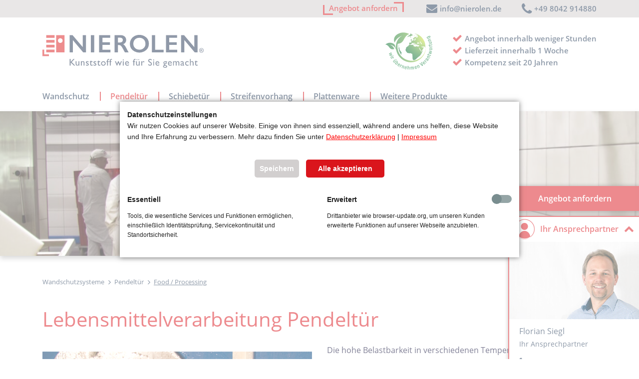

--- FILE ---
content_type: text/html; charset=UTF-8
request_url: https://nierolen.de/pendeltuer/food-processing
body_size: 8234
content:
<!DOCTYPE html>
<html lang="de">
<head>

      <meta charset="UTF-8">
    <title>Lebensmittelverarbeitung Pendeltüren | hygienisch</title>
    <base href="https://nierolen.de/">

          <meta name="robots" content="index,follow">
      <meta name="description" content="Die Nierolen Pendeltüren erfüllen die hohen Anforderungen in der Lebensmittelverarbeitung ✓ HDPE ✓ Temperaturzonen ✓ food processing → Erfahren Sie hier mehr!">
      <meta name="generator" content="Contao Open Source CMS">
    
    <meta name="viewport" content="width=device-width,initial-scale=1.0">
        <link rel="stylesheet" href="assets/contao/css/layout.min.css?v=8a9171bc"><link rel="stylesheet" href="assets/contao/css/responsive.min.css?v=8a9171bc"><link rel="stylesheet" href="assets/colorbox/css/colorbox.min.css?v=83af8d5b"><link rel="stylesheet" href="assets/css/extensions.css?v=440f85a5"><link rel="stylesheet" href="files/themes/theme-one/css/bootstrap-grid.min.css?v=ce8b3c17"><link rel="stylesheet" href="files/themes/theme-one/js/jquery-mmenu/dist/jquery.mmenu.css?v=3394a161"><link rel="stylesheet" href="files/themes/theme-one/icomoon/style.css?v=8fcbfa4f"><link rel="stylesheet" href="files/themes/theme-one/css/style-min.css?v=ce8b3c17"><link rel="stylesheet" href="files/themes/theme-one/icomoon2-instagram/style.css?v=3fffa92f">        <script src="assets/jquery/js/jquery.min.js?v=f1a26792"></script><link rel="stylesheet" href="bundles/marketingsuite/css/cookie-bar.css"><style>.mod_cms_accept_tags form button[type="submit"][value="accept"]:not(.first) {
    background-color:#da151c;
    background-image:none;
    border:0;
    color:#fff;
}
.mod_cms_accept_tags form > .tags > div .head input:checked + label {
    background-color:#da151c;
    background-image:none;
}
.mod_cms_accept_tags form button[type="submit"][value="accept"].first {
    background-color:#d2cfcf;
    background-image:none;
    border:0;
    color:#fff;
}
</style><link rel="shortcut icon" href="files/favicon/favicon.ico" type="image/x-icon" />
<link rel="apple-touch-icon" href="files/favicon/apple-touch-icon.png"/>

<!-- iOS Hover Fix -->
<script>document.addEventListener("touchstart", function(){}, true);</script>

<meta name="google-site-verification" content="25hjv5m7u122q2Bd5hCxKfsXtqmaa1tuTh7ZSJKPOxY" />

          <!--[if lt IE 9]><script src="assets/html5shiv/js/html5shiv-printshiv.min.js"></script><![endif]-->
      
</head>
<body id="top" class="mac chrome blink ch131 standard  cookie-bar-visible" itemscope itemtype="http://schema.org/WebPage">


<div class="stickybase">

<!-- indexer::stop -->
<div class="offer-box d-none d-md-block">
	<a class="text-center" href="kontakt" target="_blank"><span>Angebot anfordern</span></a>
</div>
<!-- indexer::continue -->


<!-- indexer::stop -->
<div id="contact-box" class="contact-box d-none d-md-block">
	<div class="contact-box-small">
		<a href="#" class="info-click" title="Ihr Ansprechpartner">
			<span class="icon-contact"></span>
			<span class="text-red">Ihr Ansprechpartner</span>
			<span class="icon-change icon-chevron-down"></span>
		</a>
	</div>
	<div class="contact-box-big">
		<div class="contact-box-content">
			<div class="ce_text  block">

        
  
      <p class="no-padding"><img src="files/nierolen/bilder/content/ansprechpartner-quer.jpg" alt="Nierolen Ansprechpartner" width="260" height="155"></p>
<p class="contact-box-container">Florian Siegl<br> <span class="text-small">Ihr Ansprechpartner</span></p>
<p class="text-small contact-box-container"><a class="link-phone" href="tel:00498042914880">+49 8042 914880</a><br> <a class="link-mail" href="&#109;&#97;&#105;&#108;&#116;&#111;&#58;&#105;&#x6E;&#102;&#x6F;&#64;&#x6E;&#105;&#x65;&#114;&#x6F;&#108;&#x65;&#110;&#x2E;&#100;&#x65;">&#105;&#x6E;&#102;&#x6F;&#64;&#x6E;&#105;&#x65;&#114;&#x6F;&#108;&#x65;&#110;&#x2E;&#100;&#x65;</a><br> <a class="link-whatsapp" href="https://wa.me/4917657670653">Whats App</a></p>  
  
  

</div>
  

			<div class="text-center"><a class="button-frame" href="kontakt" target="_blank"><span>Kostenlose Beratung</span></a></div>
		</div>
	</div>
</div>
<!-- indexer::continue -->
</div>

      
    <div id="wrapper">

                        <header id="header">
            <div class="inside">
              
<!-- indexer::stop -->
<div id="header-top">
	<div class="header-top-contact">
		<div class="container">
			<div class="contact-top d-none d-md-block">
				<ul>
					<li><a href="mailto:info@nierolen.de"><span class="icon-mail"></span>info@nierolen.de</a></li>
					<li class="last"><a href="tel:00498042914880"><span class="icon-phone"></span>+49 8042 914880</a></li>
				</ul>
			</div>
			<div class="offer-top">
				<a class="button-frame" href="kontakt" target="_blank"><span>Angebot anfordern</span></a>
				<a class="whatsapp-button d-md-none" href="https://wa.me/4917657670653"><span class="icon-whatsapp"></span></a>
			</div>
		</div>
	</div>
	<div class="container">
		<div class="header-top-inside clearfix">
			<div class="header-info d-none d-md-block">
				<ul>
					<li><span class="icon-check"></span>Angebot innerhalb weniger Stunden</li>
					<li><span class="icon-check"></span>Lieferzeit innerhalb 1 Woche</li>
					<li><span class="icon-check"></span>Kompetenz seit 20 Jahren</li>
				</ul>
			</div>
			<div class="header-image d-none d-md-block">
				<img src="files/themes/theme-one/img/logo-nachhaltigkeit.svg" alt="Logo Nachhaltigkeit" />
			</div>
			
			<div class="header-mobile">
				<div id="navi-mobile" class="d-md-none">
					<div class="navi-mobile-inside">
					<a href="#js-navi-main" id="js-mmenu-button" class=""><span class="icon-navicon"></span><br>Menü</a>
						</div>
				</div>
				<div id="logo">
					<a href="https://nierolen.de"><img src="files/themes/theme-one/img/nierolen-logo.svg" alt="Nierolen Service und Vertriebs GmbH Logo" /></a>
				</div>
				<div class="contact-top-mobile d-md-none">
					<div class="contact-top-inside clearfix">
						<a href="tel:00498042914880"><span class="icon-phone"></span></a>
						<a href="mailto:info@nierolen.de"><span class="icon-mail"></span></a>
					</div>
				</div>
			</div>
		</div>
		<!--<a  class="home-link d-none d-md-inline-block" href="&#123;&#123;env::url&#125;&#125;"><span class="icon-home"></span></a>-->
		<!-- indexer::continue -->
		
<!-- indexer::stop -->
<nav class="mod_navigation navi-main d-none d-md-block block" id="js-navi-main">

  
  <a href="pendeltuer/food-processing#skipNavigation1" class="invisible">Navigation überspringen</a>

  
<ul class="level_1">
<li class="submenu navi-main-first first">
  <a href="wandschutz" title="Wandschutz | effektiver Schutz &amp; passendes Design" class="submenu navi-main-first first" aria-haspopup="true" itemprop="url">
  		<span itemprop="name">
Wandschutz</span></a>
  
<ul class="level_2">
<li class="submenu nonavlink navi-hl navi-col-1 first">
  <span itemprop="name" class="submenu nonavlink navi-hl navi-col-1 first">Nach Produkt</span>
  
<ul class="level_3">
<li class="first">
  <a href="wandschutz/wandschutz-hdpe" title="Wandschutz HDPE Polyethylen  - Lebensmittelecht " class="first" itemprop="url">
  		<span itemprop="name">
Wandschutz HDPE (B2)</span></a>
  </li>
<li>
  <a href="wandschutz/wandschutz-kombiwandschutz" title="Kombiwandschutz | aus HDPE und Edelstahl " itemprop="url">
  		<span itemprop="name">
Kombi-Wandschutz (B2)</span></a>
  </li>
<li>
  <a href="wandschutz/wandschutz-acrolen" title="ACROLEN Wandschutz (B1) | hochwertiges Material " itemprop="url">
  		<span itemprop="name">
ACROLEN Wandschutz (B1)</span></a>
  </li>
<li>
  <a href="wandschutz/wandschutz-edelstahl" title="Wandschutz Edelstahl | kundenindividelle Angebote" itemprop="url">
  		<span itemprop="name">
Wandschutz Edelstahl (A1)</span></a>
  </li>
<li>
  <a href="wandschutz/wandschutz-eckschutzprofile" title="Eckschutzprofile | Lieferung innerhalb einer Woche " itemprop="url">
  		<span itemprop="name">
Eckschutzprofile (A1-B2)</span></a>
  </li>
<li>
  <a href="wandschutz/wandschutz-kickleisten" title="Kickleisten für Eisstadien - inklusive Werbeschriftzug" itemprop="url">
  		<span itemprop="name">
Kickleisten für Eisstadien</span></a>
  </li>
<li class="last">
  <a href="saeulenschutz" title="Säulenschutz HDPE | einfache Montage | hochwertig " class="last" itemprop="url">
  		<span itemprop="name">
Säulenschutz</span></a>
  </li>
</ul>
</li>
<li class="submenu nonavlink navi-hl navi-col-2">
  <span itemprop="name" class="submenu nonavlink navi-hl navi-col-2">Nach Branche</span>
  
<ul class="level_3">
<li class="first">
  <a href="wandschutz/lebensmittelverarbeitung-wandschutz" title="Lebensmittelverarbeitung Wandschutz | hygienisch haltbar" class="first" itemprop="url">
  		<span itemprop="name">
Lebensmittelverarbeitung</span></a>
  </li>
<li>
  <a href="wandschutz/kuechen-wandschutz" title="Küchen Wandschutz  | Kostenfreie Beratungen" itemprop="url">
  		<span itemprop="name">
Catering / Küchen</span></a>
  </li>
<li>
  <a href="wandschutz/hygiene-wandschutz" title="Hygienebereiche Wandschutz | kostenfreie Beratung" itemprop="url">
  		<span itemprop="name">
Hygiene</span></a>
  </li>
<li>
  <a href="wandschutz/reinraum-wandschutz" title="Reinraum und Labor Wandschutz " itemprop="url">
  		<span itemprop="name">
Reinraum</span></a>
  </li>
<li>
  <a href="wandschutz/lagerbereich-wandschutz" title="Lagerbereich Wandschutz | hochwertige Qualität" itemprop="url">
  		<span itemprop="name">
Lagerbereich</span></a>
  </li>
<li>
  <a href="wandschutz/health-pflege-wandschutz" title="Health &amp; Pflege | Wandschutz" itemprop="url">
  		<span itemprop="name">
Health / Pflege</span></a>
  </li>
<li>
  <a href="wandschutz/kuehlraeume-wandschutz" title="Kühlraum Wandschutz | bis zu -30°C" itemprop="url">
  		<span itemprop="name">
Kühlräume</span></a>
  </li>
<li class="last">
  <a href="wandschutz/ladenbau-wandschutz" title="Ladenbau Wandschutz | Ansprechend und funktionell" class="last" itemprop="url">
  		<span itemprop="name">
Ladenbau</span></a>
  </li>
</ul>
</li>
<li class="submenu nonavlink navi-hl navi-col-4 last">
  <span itemprop="name" class="submenu nonavlink navi-hl navi-col-4 last">Downloads</span>
  
<ul class="level_3">
<li class="navi-main-first-tab mega-menu mega-menu-1 first last">
  <a href="wandschutz/wandschutz-downloads" title="Wandschutz - Eigenschaften | Downloads zu vielen Produkten" class="navi-main-first-tab mega-menu mega-menu-1 first last" itemprop="url">
  		<span itemprop="name">
Wandschutz - Downloads</span></a>
  </li>
</ul>
</li>
</ul>
</li>
<li class="submenu trail mega-menu mega-menu-2">
  <a href="pendeltuer" title="Pendeltür | individuelle Anpassung und Lieferung " class="submenu trail mega-menu mega-menu-2" aria-haspopup="true" itemprop="url">
  		<span itemprop="name">
Pendeltür</span></a>
  
<ul class="level_2">
<li class="submenu nonavlink navi-hl navi-col-1 first">
  <span itemprop="name" class="submenu nonavlink navi-hl navi-col-1 first">Nach Produkt</span>
  
<ul class="level_3">
<li class="first">
  <a href="pendeltuer/industrie" title="Industriependeltüren|kundenspezifische Anpassung" class="first" itemprop="url">
  		<span itemprop="name">
Pendeltür Industrie</span></a>
  </li>
<li>
  <a href="pendeltuer/spezial" title="Pendeltüren Spezial  | individuell angepasst lieferbar" itemprop="url">
  		<span itemprop="name">
Pendeltür Spezial</span></a>
  </li>
<li>
  <a href="pendeltuer/halbtransparent" title="Pendeltüren - Halbtransparent | vielfältiges Design" itemprop="url">
  		<span itemprop="name">
Pendeltür Halbtransparent</span></a>
  </li>
<li class="last">
  <a href="pendeltuer/pvc" title="Pendeltür PVC | jederzeit lieferbar |" class="last" itemprop="url">
  		<span itemprop="name">
Pendeltür PVC</span></a>
  </li>
</ul>
</li>
<li class="active forward trail submenu nonavlink navi-hl navi-col-2 last">
  <span class="active forward trail submenu nonavlink navi-hl navi-col-2 last" aria-haspopup="true" itemprop="name">Nach Branche</span>
  
<ul class="level_3">
<li class="active active first">
  <span class="active active first" itemprop="name">Food / Processing</span>
  </li>
<li class="sibling">
  <a href="pendeltuer/kuechen" title="Großküchen Pendeltüren | ansprechend und hochwertig" class="sibling" itemprop="url">
  		<span itemprop="name">
Catering / Küchen</span></a>
  </li>
<li class="sibling">
  <a href="pendeltuer/hygiene" title="Hygienische Pendeltüren | hochwertige Verarbeitung" class="sibling" itemprop="url">
  		<span itemprop="name">
Hygiene</span></a>
  </li>
<li class="sibling">
  <a href="pendeltuer/reinraum" title="Reinraum Pendeltüren | individuelle und robuste Anfertigung" class="sibling" itemprop="url">
  		<span itemprop="name">
Reinraum</span></a>
  </li>
<li class="sibling">
  <a href="pendeltuer/lagerbereich" title="Lagerbereich Pendeltüren | individuelle &amp; kostenlose Beratung" class="sibling" itemprop="url">
  		<span itemprop="name">
Lagerbereich</span></a>
  </li>
<li class="sibling last">
  <a href="pendeltuer/kuehlraeume" title="Kühlräume Pendeltüren" class="sibling last" itemprop="url">
  		<span itemprop="name">
Kühlräume / Kühlzellen</span></a>
  </li>
</ul>
</li>
</ul>
</li>
<li>
  <a href="schiebetuer" title="Schiebetür Kunstoff | individuell zusammengestellt " itemprop="url">
  		<span itemprop="name">
Schiebetür</span></a>
  </li>
<li>
  <a href="streifenvorhang" title="Streifenvorhang  PVC | einfache Montage | stabil" itemprop="url">
  		<span itemprop="name">
Streifenvorhang</span></a>
  </li>
<li class="submenu">
  <a href="plattenware" title="Polyethylen Plattenware | kundenindividuell angefertigt" class="submenu" aria-haspopup="true" itemprop="url">
  		<span itemprop="name">
Plattenware</span></a>
  
<ul class="level_2">
<li class="first">
  <a href="plattenware/schneidplatten" title="Schneidplatten HDPE | Industriequalität" class="first" itemprop="url">
  		<span itemprop="name">
Schneidplatten aus HDPE</span></a>
  </li>
<li>
  <a href="plattenware/polyethylen-kunststoffplatten" title="Polyethylen Kunststoffplatten (HDPE)" itemprop="url">
  		<span itemprop="name">
Polyethylen Kunststoffplatten (HDPE)</span></a>
  </li>
<li class="last">
  <a href="abstuetzplatten" title="Abstützplatten |Fertigung aus massivem Polyethylen" class="last" itemprop="url">
  		<span itemprop="name">
Abstützplatten</span></a>
  </li>
</ul>
</li>
<li class="submenu navi-main-last">
  <a href="produkte" title="Unser Produkte | jederzeit Angebot anfordern | Sortiment" class="submenu navi-main-last" aria-haspopup="true" itemprop="url">
  		<span itemprop="name">
Weitere Produkte</span></a>
  
<ul class="level_2">
<li class="first">
  <a href="stehtisch" title="HDPE Stehtisch | individuell kombinierbar" class="first" itemprop="url">
  		<span itemprop="name">
Stehtisch</span></a>
  </li>
<li>
  <a href="hackblock" title="Hackblock Polyethylen - aus hygienischen Material" itemprop="url">
  		<span itemprop="name">
Hackblock</span></a>
  </li>
<li>
  <a href="sonderanfertigung" title="HDPE Sonderanfertigungen | Angebot innerhalb eines Tages |" itemprop="url">
  		<span itemprop="name">
Sonderanfertigungen</span></a>
  </li>
<li class="last">
  <a href="fraesteile" title="Frästeile Polyethylen | schnelle Lieferung | individuell" class="last" itemprop="url">
  		<span itemprop="name">
Frästeile</span></a>
  </li>
</ul>
</li>
<li class="submenu navi-main-hidden">
  <a href="unternehmen" title="Über Uns - unser Unternehmen| Kunststoff aus Lenggries" class="submenu navi-main-hidden" aria-haspopup="true" itemprop="url">
  		<span itemprop="name">
Unternehmen</span></a>
  
<ul class="level_2">
<li class="navi-main-hidden first last">
  <a href="unternehmen/jobs" title="Unsere Jobs in unserem Unternehmen| Kunststoff aus Lenggries" class="navi-main-hidden first last" itemprop="url">
  		<span itemprop="name">
Jobs</span></a>
  </li>
</ul>
</li>
<li class="submenu navi-main-hidden mm-menu-hidden">
  <a href="material" title="Materalien | Hochwertigster Kunststoff | Langlebig und robust" class="submenu navi-main-hidden mm-menu-hidden" aria-haspopup="true" itemprop="url">
  		<span itemprop="name">
Material</span></a>
  
<ul class="level_2">
<li class="first">
  <a href="hdpe" title="Polyethylen HDPE - Lebensmittelecht | sicher und solide" class="first" itemprop="url">
  		<span itemprop="name">
HDPE</span></a>
  </li>
<li>
  <a href="acrolen" title="ACROLEN | alle Eigenschaften im Überblick" itemprop="url">
  		<span itemprop="name">
ACROLEN</span></a>
  </li>
<li>
  <a href="acrolen-med" title="ACROLEN-MED| antibakterielles Material | hygienisch" itemprop="url">
  		<span itemprop="name">
ACROLEN-MED</span></a>
  </li>
<li>
  <a href="acrolen-top" title="ACROLEN-TOP | nur bestes Material für unsere Kunden" itemprop="url">
  		<span itemprop="name">
ACROLEN-TOP</span></a>
  </li>
<li>
  <a href="pvc" title="Weich-PVC | qualitativ hochwertiges Material" itemprop="url">
  		<span itemprop="name">
PVC</span></a>
  </li>
<li class="last">
  <a href="edelstahl" title="Materialinformationen im Überblick | Edelstahl" class="last" itemprop="url">
  		<span itemprop="name">
Edelstahl</span></a>
  </li>
</ul>
</li>
<li class="navi-main-hidden">
  <a href="katalog" title="Katalog | vielfältige Auswahl | erlesenes Sortiment" class="navi-main-hidden" itemprop="url">
  		<span itemprop="name">
Katalog</span></a>
  </li>
<li class="navi-main-hidden">
  <a href="referenzen" title="Unsere Referenzen | Kunststoffverarbeitung auf höchstem Niveau" class="navi-main-hidden" itemprop="url">
  		<span itemprop="name">
Referenzen</span></a>
  </li>
<li class="navi-main-hidden">
  <a href="news" title="News | täglich neue &amp; interessante Artikel | immer aktuell" class="navi-main-hidden" itemprop="url">
  		<span itemprop="name">
News</span></a>
  </li>
<li class="navi-main-hidden">
  <a href="kontakt" title="Kontakt | Wir helfen Ihnen gerne weiter | Kompetente Beratung" class="navi-main-hidden" itemprop="url">
  		<span itemprop="name">
Kontakt</span></a>
  </li>
<li class="navi-main-hidden mm-menu-hidden">
  <a href="impressum" title="Impressum" class="navi-main-hidden mm-menu-hidden" itemprop="url">
  		<span itemprop="name">
Impressum</span></a>
  </li>
<li class="navi-main-hidden mm-menu-hidden">
  <a href="datenschutz" title="Datenschutz - Umgang mit persönlichen Daten" class="navi-main-hidden mm-menu-hidden" itemprop="url">
  		<span itemprop="name">
Datenschutz</span></a>
  </li>
<li class="navi-main-hidden mm-menu-hidden last">
  <a href="sitemap" title="Sitemap" class="navi-main-hidden mm-menu-hidden last" itemprop="url">
  		<span itemprop="name">
Sitemap</span></a>
  </li>
</ul>

  <span id="skipNavigation1" class="invisible"></span>

</nav>
<!-- indexer::continue -->

		<!-- indexer::stop -->
	</div>
</div>
<!-- indexer::continue --><!-- indexer::stop -->
<div class="mod_pageImage header-banner-container" id="banner">
	<div class="header-banner-content" style="background-image:url('files/nierolen/bilder/header/pendeltuer-industrie-header.jpg')"></div>
</div>
<!-- indexer::continue -->

<!-- indexer::stop -->
<div class="mod_breadcrumb navi-breadcrumb container block">

        
  
<style>

	.mod_breadcrumb li:nth-child(3) {
		display:none;
	}
	.mod_breadcrumb li ::after :nth-child(2) {
		display:none;
	}

</style>

  <ul itemprop="breadcrumb" itemscope itemtype="http://schema.org/BreadcrumbList">
                  <li class="first" itemscope itemtype="http://schema.org/ListItem" itemprop="itemListElement"><a href="" title="Wandschutzsysteme" itemprop="url"><span itemprop="name">Wandschutzsysteme</span></a></li>
                        <li itemscope itemtype="http://schema.org/ListItem" itemprop="itemListElement"><a href="pendeltuer" title="Pendeltür | individuelle Anpassung und Lieferung " itemprop="url"><span itemprop="name">Pendeltür</span></a></li>
                        <li itemscope itemtype="http://schema.org/ListItem" itemprop="itemListElement"><a href="pendeltuer/food-processing" title="Nach Branche" itemprop="url"><span itemprop="name">Nach Branche</span></a></li>
                        <li class="active last" itemscope itemtype="http://schema.org/ListItem" itemprop="itemListElement"><span itemprop="name">Food / Processing</span></li>
            </ul>


</div>
<!-- indexer::continue -->
            </div>
          </header>
              
      
              <div id="container">

                      <main id="main">
              <div class="inside">
                

  <div class="mod_article block" id="article-183">
    
          
<div class="ce_text  block">

            <h1>Lebensmittelverarbeitung Pendeltür</h1>
      
  
  
      
<figure class="image_container float_left">
  
  

<img src="files/nierolen/bilder/content/pendeltuer-industrie-wasserbest%C3%A4ndig-fenster.jpg" width="540" height="360" alt="Pendeltür Industrie - Wasserfeste Fenster mit halterloser Fenstertechnik">


  
  </figure>

  
      <p>Die hohe Belastbarkeit in verschiedenen Temperaturzonen sowie strenge Vorschriften bzgl. Hygiene und Reinigung erfordern robuste und funktionelle Türen.<br>Dafür eignen sich unsere Pendeltüren in der Ausführung Industrie. Das Material HDPE hat eine geschlossene Oberfläche und ist unempfindlich gegen die meisten Reinigungsmittel im Industriebereich. Das nichtrostende Material kommt ebenso mit Nassreinigung bestens zurecht.</p>
<p><a href="pendeltuer/industrie">Weiter zur Pendeltür Industrie</a></p>  

</div>
    
      </div>

              </div>
                          </main>
          
                                
                                
        </div>
      
      
                        <footer id="footer">
            <div class="inside">
              
<!-- indexer::stop -->
<div class="container">
	<div class="row">
		<div class="col-md-5 col-lg-4 text-white col-address">
			<p><strong>NIEROLEN GmbH</strong></p>
			<p class="text-small">Sylvensteinstr. 60a<br>
			83661 Lenggries<br>
			<br>
			Tel: <a href="tel:00498042914880">+49 8042 914880</a><br>
			Fax: +49 8042 914888<br>
			E-Mail: <a href="mailto:info@nierolen.de">info@nierolen.de</a></p>
		</div>
		<div class="col-md-7 col-lg-8 col-right">
			<div class="row">
				<div class="col-md-6 col-lg-8 col-links">
					<p class="text-white"><strong>Themen Specials</strong></p>
					<div class="row">
						<div class="col-md-12 col-lg-6">
							<ul>
							<li><a href="wandschutz" title="Wandschutz | effektiver Schutz &amp; passendes Design" class="navi-main-first">Wandschutz</a></li>
							<li><a href="saeulenschutz" title="Säulenschutz HDPE | einfache Montage | hochwertig ">Säulenschutz</a></li>
							<li><a href="pendeltuer" title="Pendeltür | individuelle Anpassung und Lieferung " class="mega-menu mega-menu-2">Pendeltür</a></li>
							<li><a href="schiebetuer" title="Schiebetür Kunstoff | individuell zusammengestellt ">Schiebetür</a></li>
							<li><a href="streifenvorhang" title="Streifenvorhang  PVC | einfache Montage | stabil">Streifenvorhang</a></li>
							<li><a href="plattenware" title="Polyethylen Plattenware | kundenindividuell angefertigt">Plattenware</a></li>
							</ul>
						</div>
						<div class="col-md-12 col-lg-6">
							<ul>
							<li><a href="unternehmen" title="Über Uns - unser Unternehmen| Kunststoff aus Lenggries" class="navi-main-hidden">Unternehmen</a></li>
							<li><a href="katalog" title="Katalog | vielfältige Auswahl | erlesenes Sortiment" class="navi-main-hidden">Katalog</a></li>
							<li><a href="referenzen" title="Unsere Referenzen | Kunststoffverarbeitung auf höchstem Niveau" class="navi-main-hidden">Referenzen</a></li>
							<li><a href="news" title="News | täglich neue &amp; interessante Artikel | immer aktuell" class="navi-main-hidden">News</a></li>
							</ul>
						</div>
					</div>
				</div>
				<div class="col-md-6 col-lg-4 col-social">
					<p><a href="https://www.facebook.com/nierolengmbh" target="_blank"><span class="icon-facebook"></span></a>
					<a href="https://twitter.com/NIEROLENGmbH" target="_blank"><span class="icon-twitter"></span></a>
					<!--<a href="#" target="_blank"><span class="icon-pinterest"></span></a>-->
					<a href="https://www.instagram.com/nierolengmbh/" target="_blank"><span class="icon-instagram"></span></a>
					<a href="https://goo.gl/maps/UY8mJjhVAVBHyMuW8" target="_blank"><span class="icon-google-plus"></span></a></p>
				</div>
			</div>
		</div>
	</div>
	<div class="row footer-bottom">
		<div class="col-md-6">
			<p class="copyright text-white">© 2026 NIEROLEN GmbH</p>
		</div>
		<div class="col-md-6">
			<!-- indexer::continue -->
			
<!-- indexer::stop -->
<nav class="mod_customnav navi-footer block">

  
  <a href="pendeltuer/food-processing#skipNavigation11" class="invisible">Navigation überspringen</a>

  
<ul class="level_1">
            <li class="navi-main-hidden first"><a href="kontakt" title="Kontakt | Wir helfen Ihnen gerne weiter | Kompetente Beratung" class="navi-main-hidden first" itemprop="url"><span itemprop="name">Kontakt</span></a></li>
                <li class="navi-main-hidden mm-menu-hidden"><a href="impressum" title="Impressum" class="navi-main-hidden mm-menu-hidden" itemprop="url"><span itemprop="name">Impressum</span></a></li>
                <li class="navi-main-hidden mm-menu-hidden"><a href="datenschutz" title="Datenschutz - Umgang mit persönlichen Daten" class="navi-main-hidden mm-menu-hidden" itemprop="url"><span itemprop="name">Datenschutz</span></a></li>
                <li class="last"><a href="pendeltuer/food-processing?_cmsscb=1" title="Cookie Einstellungen" class="last" itemprop="url"><span itemprop="name">Cookie Einstellungen</span></a></li>
      </ul>

  <span id="skipNavigation11" class="invisible"></span>

</nav>
<!-- indexer::continue -->

			<!-- indexer::stop -->
		</div>
	</div>
</div>
<!-- indexer::continue -->
<!-- indexer::stop -->
<div id="back-top">
	<a href="#top"><span></span></a>
</div>
<!-- indexer::continue -->            </div>
          </footer>
              
    </div>

      
  
<script src="files/themes/theme-one/js/jquery-mmenu/dist/jquery.mmenu.js"></script>
<script>
(function($) {
    // Configuration
    var breakpointMax = 767;
    var naviId = 'js-navi-main';
    var buttonSelector = '#js-mmenu-button';
    var removeClass = 'navi-main d-none d-md-block';

    // Flag - do not change
    var isMmenuIntialized = false;

    /**
     * Creates mmemnu as a copy of main navi
     */
    var intializeMmenu = function () {
        // Set flag
        isMmenuIntialized = true;

        // Get Elements
        var navi = $('#'+naviId);
        var mmenuButton = $(buttonSelector)

        // Initialize mmenu
        navi.mmenu({
            // options
            navbar: {
                title: ''
            },
        }, {
            // configuration
            clone: true,
            offCanvas: {
                pageSelector: '#wrapper',
            },
            classNames: {
                selected: 'active',
            }
        });


        // Get API
        var mmenu = $('#mm-'+naviId);
        var api = mmenu.data('mmenu');

        // Remove navi main class
        mmenu.removeClass(removeClass);

        // Toggle mmenu button class on open and close
        api.bind('open:start', function() {
            mmenuButton.addClass('mmenu-open');
        });
        api.bind('close:start', function() {
            mmenuButton.removeClass('mmenu-open');
        });

    };

    /**
     * Initializes mmenu when needed
     */
    var setupMmeu = function () {
        if (!isMmenuIntialized && window.matchMedia('(max-width: '+breakpointMax+'px)').matches) {
            intializeMmenu();
        }
    }

    $(document).ready(function() {
        setupMmeu();
        $(window).on('resize', setupMmeu);
    });
})(jQuery);
</script>
<script>
  (function($) {
    $(document).ready(function() {
    	
    	var contactBox = $('.contact-box');
    	var iconChange = $('span.icon-change');
    	
    	// MD min Mediaquery for the fowolling scripts
	    var mediaQueryMdMin = '(min-width: ' + 768 + 'px)';
	    
	    if (window.matchMedia(mediaQueryMdMin).matches) {
	    	contactBox.addClass('info-open');
	    	if (iconChange.hasClass('icon-chevron-down')){
		   		iconChange.removeClass('icon-chevron-down').addClass('icon-chevron-up');
		   	}
		   	window.setTimeout( contactBoxClose, 2500 );
	   	}
	    else {
	    	contactBox.removeClass('info-open');
	    	if (iconChange.hasClass('icon-chevron-up')){
		    	iconChange.removeClass('icon-chevron-up').addClass('icon-chevron-down');
		    }
	    }
    		
    	/* window.onresize = function (){
    		if (window.matchMedia(mediaQueryMdMin).matches) {
    			contactBox.addClass('info-open');
    			if (iconChange.hasClass('icon-arrow-left')){
	    			iconChange.removeClass('icon-arrow-left').addClass('icon-close');
	    		}
	    		window.setTimeout( contactBoxClose, 2500 );
    		}
    		else {
    			contactBox.removeClass('info-open');
    			if (iconChange.hasClass('icon-close')){
	    			iconChange.removeClass('icon-close').addClass('icon-arrow-left');
	    		}
    		}
    	} */
    	
	    $('a.info-click').on('click', function (e) {
	    	e.preventDefault();
	    	
	    	contactBox.toggleClass('info-open');
	    	
	    	if (iconChange.hasClass('icon-chevron-down')){
	    		iconChange.removeClass('icon-chevron-down').addClass('icon-chevron-up');
	    	}
	    	else {
	    		iconChange.removeClass('icon-chevron-up').addClass('icon-chevron-down');
	    	}
	    });
	    
	    function contactBoxClose() {
	    	contactBox.removeClass('info-open');
		   	iconChange.removeClass('icon-chevron-up').addClass('icon-chevron-down');
	    }

    });
  })(jQuery);
</script>
<script src="assets/colorbox/js/colorbox.min.js"></script>
<script>
  jQuery(function($) {
    $('a[data-lightbox]').map(function() {
      $(this).colorbox({
        // Put custom options here
        current: "Bild {current} von {total}",
        opacity: 0.85,
        loop: false,
        rel: $(this).attr('data-lightbox'),
        maxWidth: '95%',
        maxHeight: '95%'
      });
    });
  });
</script>

<script src="assets/jquery-ui/js/jquery-ui.min.js?v=1.13.2"></script>
<script>
  jQuery(function($) {
    $(document).accordion({
      // Put custom options here
      heightStyle: 'content',
      header: '.toggler',
      collapsible: true,
      create: function(event, ui) {
        ui.header.addClass('active');
        $('.toggler').attr('tabindex', 0);
      },
      activate: function(event, ui) {
        ui.newHeader.addClass('active');
        ui.oldHeader.removeClass('active');
        $('.toggler').attr('tabindex', 0);
      }
    });
  });
</script>

<script src="files/themes/theme-one/js/jquery.anchor.js"></script>
<script>
(function($) {
    $(document).ready(function() {
        // anchorLink
		$("a.anchorLink").anchorAnimate();
    });
})(jQuery);
</script>

<script>
(function($) {
    $(document).ready(function() {
        // hide #back-top first
		$("#back-top").hide();
		
		// fade in #back-top
		$(function () {
			$(window).scroll(function () {
				if ($(this).scrollTop() > 100) {
					$('#back-top').fadeIn();
				} else {
					$('#back-top').fadeOut();
				}
			});
	
			// scroll body to 0px on click
			$('#back-top a').click(function () {
				$('body,html').animate({
					scrollTop: 0
				}, 800);
				return false;
			});
		});
    });
})(jQuery);
</script>
<!-- indexer::stop -->
<style>
.mycookiebar button {border-radius: 5px;}
.mycookiebar button.all {
	padding-left: 1.5rem;
	padding-right: 1.5rem;
}
.mycookiebar button:hover{opacity: 0.6}
</style>
<div class="mod_cms_accept_tags mycookiebar block" data-cms-id="cms697c1392c0f77" role="dialog" aria-modal="true">

    <form action="pendeltuer/food-processing" method="post">
        <div class="formbody">

            <input type="hidden" name="FORM_SUBMIT" value="cms_accept_tags" />
            <input type="hidden" name="REQUEST_TOKEN" value="ae27275be74b0c.zQnqj8MBAi8_ppAWI3yNjdeGxmN7elCObkuV_gCDvuc.vk-61fM3aU540cpbGwjr6JCwqjNWFTHgIijfyUT0yo61W9u6kiwve2zV9w" />

            <div class="info">
                <p><strong>Datenschutzeinstellungen</strong> <br>Wir nutzen Cookies auf unserer Website. Einige von ihnen sind essenziell, während andere uns helfen, diese Website und Ihre Erfahrung zu verbessern. Mehr dazu finden Sie unter <a title="Datenschutzerklärung" href="datenschutz">Datenschutzerklärung</a> | <a title="Impressum" href="impressum">Impressum</a></p>                                            </div>

            <div class="widget widget-submit">
                <button type="submit" name="choice" value="accept" class="submit first" tabindex="3">
                    Speichern                </button>
                                    <button type="submit" name="choice" value="accept" class="submit all" data-all="true" tabindex="4">
                        Alle akzeptieren                    </button>
                                                            </div>
        </div>

        <div class="tags">
                            <div role="group" aria-labelledby="group_head_1 group_desc_1">
                    <div class="head">
                        <span id="group_head_1">Essentiell</span>
                                            </div>
                    <div class="description" id="group_desc_1">
                        <p>Tools, die wesentliche Services und Funktionen ermöglichen, einschließlich Identitätsprüfung, Servicekontinuität und Standortsicherheit.</p>                    </div>
                </div>
                            <div role="group" aria-labelledby="group_head_4 group_desc_4">
                    <div class="head">
                        <span id="group_head_4">Erweitert</span>
                                                    <input id="cookie_4" type="checkbox" name="cookie_4" value="4"  />
                            <label for="cookie_4" tabindex="2" onKeyPress="var c = document.getElementById('cookie_4'); c.checked = !c.checked; this.setAttribute('aria-checked',c.checked); return false;" onClick="var c = document.getElementById('cookie_4'); this.setAttribute('aria-checked',!c.checked);">
                                <span role="checkbox" aria-checked="false"></span>
                            </label>
                                            </div>
                    <div class="description" id="group_desc_4">
                        <p>Drittanbieter wie browser-update.org, um unseren Kunden erweiterte Funktionen auf unserer Webseite anzubieten.</p>                    </div>
                </div>
                    </div>
    </form>

    <script>

        if( !navigator.cookieEnabled ) {
            document.querySelector('[data-cms-id="cms697c1392c0f77"]').remove();
        }

        var as = document.querySelectorAll('[data-cms-id="cms697c1392c0f77"] .info a');

        [].forEach.call(as, function(a){

            if( a && !a.tabIndex ) {
                a.tabIndex = 1;
            }
        });

        
            var buttonAll = document.querySelector('[data-cms-id="cms697c1392c0f77"] button[data-all]');

            if( buttonAll ) {

                buttonAll.addEventListener('click', function(e){

                    e.preventDefault();

                    var checkboxes = document.querySelectorAll('[data-cms-id="cms697c1392c0f77"] input[type="checkbox"]');

                    if( checkboxes ) {

                        [].forEach.call(checkboxes, function(c){
                            c.checked = true;
                        });
                    }

                    var form = document.querySelector('[data-cms-id="cms697c1392c0f77"] form');

                    if( form ) {
                        form.submit();
                    }

                });
            }

        
    </script>

        
</div>
<!-- indexer::continue -->

<script>
(function($) {
	$(document).ready(function() {
		setCBHeight();
		
		$("#contact-box").click(function() {
			setCBHeight();
		});
	});
	
	function setCBHeight() {
		if($("#contact-box").hasClass("info-open")) {
			setTimeout(function() {
				var window_height = parseInt($(window).height());
				var contact_box_height = parseInt($("#contact-box").height());
			

				$(".stickybase").css("top", window_height - contact_box_height - 70);
			}, 500);
		} else {
				$(".stickybase").css("top", "");
		}
	}
})(jQuery);
</script>

</body>
</html>

--- FILE ---
content_type: text/css
request_url: https://nierolen.de/assets/css/extensions.css?v=440f85a5
body_size: 398
content:
/* extensions.css */
body .stickybase{position: fixed;right: 0;transition: 0.5s}.formbody div{position: inherit}.formtopspace{margin-top: 20px}div.halffloat{float:left}.contactform p.error{position: absolute;    left: 0;    bottom: 0;    color: #e34d35;    font-size: 12px;    line-height: 1;    padding: 0}div.formbody fieldset div{float: left;    white-space: nowrap}.mod_cms_accept_tags a{text-decoration: underline;    color: red}.headline-icon-wandschutz:before{content:url('/files/themes/theme-one/img/wandschutz.svg');    margin-left: -5px}.mod_cms_accept_tags .formbody .widget-submit{text-align: center !important}form#kontakformular{padding-left: 0}.formbody input,.formbody textarea{border-color: #80bdff;border: 1px solid #ced4da;    padding: 7px;    margin: 5px;width: 100%;    font-family: Open Sans, sans-serif !important;    font-size: 0.9em}input[type=checkbox]{width: 20px}.formbody input:focus,.formbody textarea:focus{border: solid 1px #80bdff;box-shadow: 0 0 0 0.2rem rgba(0,123,255,.25)}.formbody label{font-size: 0.9em;padding-left: 6px}.formbody button{color: #fff;    background-color: #e21213;    border-color: #e21213;    cursor: pointer;    font-weight: 700;    font-size: 1em;    border-radius: 0;    padding: 0.8rem 1rem;    /* display: inline-block; */    margin: 5px;    transition: color .15s ease-in-out,background-color .15s ease-in-out,border-color .15s ease-in-out,box-shadow .15s ease-in-out}.formbody button:focus{box-shadow: 0 0 0 0.2rem rgba(38,143,255,.5)}.formbody button:hover{color: #fff;    background-color: #b30e0f;    border-color: #b30e0f}form#kontakformular .formbody button:after{content: ">";    padding-left: 9px;    font-size: 1.2em}.widget-submit{margin-top: 10px}.explanation p{padding-left: 4px}

--- FILE ---
content_type: text/css
request_url: https://nierolen.de/files/themes/theme-one/icomoon/style.css?v=8fcbfa4f
body_size: 330
content:
@font-face {
  font-family: 'icomoon';
  src:  url('fonts/icomoon.eot?lsbjh7');
  src:  url('fonts/icomoon.eot?lsbjh7#iefix') format('embedded-opentype'),
    url('fonts/icomoon.ttf?lsbjh7') format('truetype'),
    url('fonts/icomoon.woff?lsbjh7') format('woff'),
    url('fonts/icomoon.svg?lsbjh7#icomoon') format('svg');
  font-weight: normal;
  font-style: normal;
  font-display: swap;
}

[class^="icon-"], [class*=" icon-"] {
  /* use !important to prevent issues with browser extensions that change fonts */
  font-family: 'icomoon' !important;
  speak: none;
  font-style: normal;
  font-weight: normal;
  font-variant: normal;
  text-transform: none;
  line-height: 1;

  /* Better Font Rendering =========== */
  -webkit-font-smoothing: antialiased;
  -moz-osx-font-smoothing: grayscale;
}

.icon-file-pdf-filled:before {
  content: "\e905";
}
.icon-file-pdf:before {
  content: "\e904";
}
.icon-contact:before {
  content: "\e900";
}
.icon-tisch:before {
  content: "\e901";
}
.icon-tuer:before {
  content: "\e902";
}
.icon-platten:before {
  content: "\e903";
}
.icon-check:before {
  content: "\f00c";
}
.icon-times-circle:before {
  content: "\f057";
}
.icon-chevron-up:before {
  content: "\f077";
}
.icon-chevron-down:before {
  content: "\f078";
}
.icon-twitter:before {
  content: "\f081";
}
.icon-facebook:before {
  content: "\f082";
}
.icon-phone:before {
  content: "\f095";
}
.icon-navicon:before {
  content: "\f0c9";
}
.icon-pinterest:before {
  content: "\f0d3";
}
.icon-google-plus:before {
  content: "\f0d4";
}
.icon-caret-down:before {
  content: "\f0d7";
}
.icon-caret-up:before {
  content: "\f0d8";
}
.icon-caret-left:before {
  content: "\f0d9";
}
.icon-caret-right:before {
  content: "\f0da";
}
.icon-mail:before {
  content: "\f0e0";
}
.icon-angle-left:before {
  content: "\f104";
}
.icon-angle-right:before {
  content: "\f105";
}
.icon-file-pdf-o:before {
  content: "\f1c1";
}
.icon-whatsapp:before {
  content: "\f232";
}
.icon-home:before {
  content: "\f015";
}


--- FILE ---
content_type: text/css
request_url: https://nierolen.de/files/themes/theme-one/css/style-min.css?v=ce8b3c17
body_size: 6782
content:
body,div,header,nav,main,section,article,aside,footer,h1,h2,h3,h4,h5,h6,p,blockquote,pre,code,ul,ol,li,table,th,td,form,fieldset,legend,input,textarea{margin:0;padding:0;}html{overflow-y:scroll;overflow-x:hidden;width:100%;}h1,h2,h3,h4,h5,h6{font-weight:normal;}ul{list-style-type:none;}a:focus,button:focus,input[type="submit"]:focus{outline:none;}:focus{outline:none;}a{text-decoration:none;color:inherit;}a:active{background-color:transparent;}a img{border:none;}::-moz-focus-inner{border:0;}@font-face{font-family:'Open Sans';font-style:normal;font-weight:300;font-display:swap;src:url('../fonts/open-sans-v15-latin-300.eot');src:local('Open Sans Light'),local('OpenSans-Light'),url('../fonts/open-sans-v15-latin-300.eot?#iefix') format('embedded-opentype'),url('../fonts/open-sans-v15-latin-300.woff2') format('woff2'),url('../fonts/open-sans-v15-latin-300.woff') format('woff'),url('../fonts/open-sans-v15-latin-300.ttf') format('truetype'),url('../fonts/open-sans-v15-latin-300.svg#OpenSans') format('svg');}@font-face{font-family:'Open Sans';font-style:normal;font-weight:400;font-display:swap;src:url('../fonts/open-sans-v15-latin-regular.eot');src:local('Open Sans Regular'),local('OpenSans-Regular'),url('../fonts/open-sans-v15-latin-regular.eot?#iefix') format('embedded-opentype'),url('../fonts/open-sans-v15-latin-regular.woff2') format('woff2'),url('../fonts/open-sans-v15-latin-regular.woff') format('woff'),url('../fonts/open-sans-v15-latin-regular.ttf') format('truetype'),url('../fonts/open-sans-v15-latin-regular.svg#OpenSans') format('svg');}@font-face{font-family:'Open Sans';font-style:normal;font-weight:600;font-display:swap;src:url('../fonts/open-sans-v15-latin-600.eot');src:local('Open Sans SemiBold'),local('OpenSans-SemiBold'),url('../fonts/open-sans-v15-latin-600.eot?#iefix') format('embedded-opentype'),url('../fonts/open-sans-v15-latin-600.woff2') format('woff2'),url('../fonts/open-sans-v15-latin-600.woff') format('woff'),url('../fonts/open-sans-v15-latin-600.ttf') format('truetype'),url('../fonts/open-sans-v15-latin-600.svg#OpenSans') format('svg');}@font-face{font-family:'Open Sans';font-style:normal;font-weight:700;font-display:swap;src:url('../fonts/open-sans-v15-latin-700.eot');src:local('Open Sans Bold'),local('OpenSans-Bold'),url('../fonts/open-sans-v15-latin-700.eot?#iefix') format('embedded-opentype'),url('../fonts/open-sans-v15-latin-700.woff2') format('woff2'),url('../fonts/open-sans-v15-latin-700.woff') format('woff'),url('../fonts/open-sans-v15-latin-700.ttf') format('truetype'),url('../fonts/open-sans-v15-latin-700.svg#OpenSans') format('svg');}*{border:0;box-sizing:border-box;}body{background:#fff;font-family:Open Sans,sans-serif;font-weight:400;font-size:16px;color:#060530;-webkit-font-smoothing:antialiased;-ms-font-smoothing:antialiased;-moz-osx-font-smoothing:grayscale;}.visible-xs,.hidden-sm,.hidden-md,.hidden-lg,.hidden-xl{display:block;}.hidden-xs,.visible-sm,.visible-md,.visible-lg,.visible-xl{display:none;}.clearfix:before,.clearfix:after{content:" ";display:table;}.clearfix:after{clear:both;}.clearfix{*zoom:1;}@media (min-width:576px){.hidden-xs,.visible-sm{display:block;}.visible-xs,.hidden-sm{display:none;}}@media (min-width:768px){.hidden-sm,.visible-md{display:block;}.visible-sm,.hidden-md{display:none;}}@media (min-width:992px){.hidden-md,.visible-lg{display:block;}.visible-md,.hidden-lg{display:none;}}@media (min-width:1200px){.hidden-lg,.visible-xl{display:block;}.visible-lg,.hidden-xl{display:none;}}#header{position:relative;}#header-top{background:#fff;}.header-top-contact{height:32px;background:#d2cfcf;}.offer-top{position:relative;padding-top:3px;text-align:center;}#header .button-frame{height:24px;line-height:1.4;padding:0 12px;}#header .button-frame span{font-size:14px;font-weight:600;}.whatsapp-button{position:absolute;top:1px;right:0;width:30px;height:30px;border-radius:50%;background-color:#1d3452;}.whatsapp-button .icon-whatsapp{font-size:29px;color:#fff;}.header-mobile{height:80px;}#navi-mobile{width:15%;float:left;padding:17px 0 0 0;color:#1d3452;font-weight:400;font-size:11px;text-transform:uppercase;}.navi-mobile-inside{width:35px;text-align:center;}#navi-mobile span{font-size:26px;}#logo{width:70%;padding:20px 0 0;float:left;}#logo a{display:block;width:200px;height:42px;margin:0 auto;}#logo img{display:block;width:200px;height:42px;}.contact-top-mobile{width:15%;float:left;padding:15px 5px 0 0;color:#1d3452;}.contact-top-mobile a{display:block;}.contact-top-inside{float:right;}.icon-phone{font-size:21px;}.icon-mail{font-size:17px;}@media (min-width:576px) {}@media (min-width:768px){#header-top {} .header-top-contact{height:35px;}.contact-top{float:right;padding-top:5px;}.contact-top li{float:left;}.contact-top li.last{margin-left:40px;}.contact-top a{color:#1d3452;font-size:14px;font-weight:600;line-height:1.2;}.contact-top a:hover,.contact-top a:focus{color:#da151c;}.contact-top a .icon-mail{font-size:21px;margin-right:5px;vertical-align:-3px;}.contact-top a .icon-phone{font-size:25px;margin-right:5px;vertical-align:-6px;}.offer-top{float:right;margin-right:45px;padding-top:5px;}.header-top-inside{padding:25px 0 0;}.header-info,.header-image{float:right;padding-top:5px;}.header-info li{color:#1d3452;font-size:13px;font-weight:600;line-height:1.6;}.header-info li .icon-check{color:#da151c;font-size:20px;margin-right:5px;vertical-align:-2px;}.header-image{padding-right:30px;height:65px;}.header-image img{width:81px;height:65px;}#logo{width:auto;padding:14px 0 0;}#logo a{display:inline-block;margin:0;}#logo a,#logo img{width:260px;height:55px;}}@media (min-width:992px){.contact-top{padding-top:5px;}.contact-top a{font-size:15px;line-height:1.2;}.contact-top a .icon-mail{font-size:22px;vertical-align:-3px;}.contact-top a .icon-phone{font-size:26px;vertical-align:-6px;}.offer-top{padding-top:4px;}#header .button-frame{height:26px;line-height:1.6;}#header .button-frame span{font-size:15px;}.header-info li{font-size:15px;}.header-image{height:75px;padding-right:40px;}.header-image img{width:94px;height:75px;}#logo{padding:10px 0 0;}#logo a,#logo img{width:323px;height:68px;}}@media (min-width:1200px) {}.mm-menu .mm-menu-hidden{display:none;}.mm-menu{background:#fff;}#mm-js-navi-main{overflow:visible;}.mm-wrapper_opening .mm-menu_offcanvas.mm-menu_opened ~ .mm-slideout{box-shadow:0 0 10px rgba(0,0,0,0.1);}.mm-navbar{height:auto;}.mm-listview > li > a > span,.mm-listview > li > span,.mm-menu .mm-navbar a{font-size:16px;color:#1d3452;text-transform:uppercase;font-weight:600;white-space:normal;line-height:22px;}.mm-listview > li > a:focus > span,#mm-js-navi-main li.trail a:focus span{background-color:inherit;}.mm-listview > li > a > span,.mm-listview > li > span,.mm-menu .mm-navbar a{line-height:20px;}.mm-listitem::after{left:0;}.mm-menu .mm-listview .mm-btn_next::after,.mm-menu .mm-btn::before{border-color:#1d3452;}.mm-listitem .mm-btn_next::before{border-left-width:0;border-color:#1d3452;}#mm-js-navi-main li.mm-listitem_selected.first,#mm-js-navi-main li.trail{color:#da151c;}.mm-menu .mm-listitem_selected > a:not(.mm-btn_next),.mm-menu .mm-listitem_selected > span{color:#da151c;}#mm-js-navi-main li.mm-listitem_selected.first span,#mm-js-navi-main li.trail a,#mm-js-navi-main li.trail span{color:#da151c;}.mm-panels > .mm-panel > .mm-navbar + .mm-listview{margin-top:0;}@media (min-width:768px){#mm-js-navi-main{display:none;}.navi-main .navi-main-hidden-tab,.navi-main .navi-main-hidden{display:none!important;}.navi-main{width:100%;height:50px;overflow:visible;margin-top:10px;}.navi-main ul.level_1{display:block;height:50px;margin:0 auto;overflow:visible;}.navi-main ul.level_1 > li{position:relative;float:left;height:50px;padding:0 6px;display:-webkit-flex;display:flex;-webkit-align-items:center;align-items:center;}.navi-main ul.level_1 > li.navi-main-first,.navi-main ul.level_1 > li.navi-main-first-tab{padding-left:0;}.navi-main ul.level_1 > li.navi-main-last{padding-right:0;}.navi-main ul.level_1 > li:before{position:absolute;content:"";top:16px;left:-1px;width:2px;height:18px;background:#da151c;}.navi-main ul.level_1 > li.navi-main-first:before,.navi-main ul.level_1 > li.navi-main-first-tab:before{display:none;}.navi-main ul.level_1 > li > a,.navi-main ul.level_1 > li.active > span,.navi-main ul.level_1 > li.trail > span{color:#1d3452;text-decoration:none;font-size:13px;line-height:16px;font-weight:600;line-height:1;}.navi-main ul.level_1 > li.active > span,.navi-main ul.level_1 > li.trail > span,.navi-main ul li a.trail,.navi-main ul.level_1 > li > a:hover,.navi-main ul.level_1 > li > a:focus,.navi-main ul.level_1 > li.submenu:hover > a{color:#da151c;}.navi-main ul.level_1 > li > a:hover,.navi-main ul.level_1 > li > a:focus,.navi-main ul.level_1 > li > a:active{-webkit-user-select:none;-moz-user-select:none;-ms-user-select:none;user-select:none;-webkit-touch-callout:none;touch-callout:none;}.navi-main ul.level_2{position:absolute;left:0;top:49px;overflow:auto;-webkit-overflow-scrolling:touch;width:auto;height:auto;background-color:#fff;z-index:300;padding:10px 15px 20px;border-top:2px solid #da151c;box-shadow:2px 5px 10px rgba(0,0,0,0.3);}.navi-main li:hover ul.level_2{display:block;}.navi-main ul.level_2 li{padding:2px 0;}.navi-main ul.level_2 a,.navi-main ul.level_2 > li.active > span,.navi-main ul.level_2 > li.trail > span{color:#1d3452;text-decoration:none;font-size:13px;font-weight:600;white-space:nowrap;}.navi-main ul.level_3{padding:5px 0 20px;}.navi-main ul.level_2 li{padding:3px 0;}.navi-main ul.level_3 a,.navi-main ul.level_3 > li.active > span{color:#1d3452;font-size:13px;font-weight:600;}.navi-main ul.level_2 > li.active > span,.navi-main ul.level_2 > li.trail > span,.navi-main ul.level_2 li a.trail,.navi-main ul.level_2 li a:hover,.navi-main ul.level_2 li a:focus,.navi-main ul.level_3 > li.active > span{color:#da151c;}.navi-hl{color:#da151c;font-size:13px;font-weight:400;}.navi-main li.mega-menu ul.level_2{display:-webkit-flex;display:-ms-flexbox;display:flex;-ms-flex-wrap:wrap;flex-wrap:wrap;padding:10px 0 5px 20px;}.navi-main li.mega-menu-1 ul.level_2{width:550px;}.navi-main li.mega-menu-2 ul.level_2{width:530px;}.navi-main li.mega-menu ul.level_2 > li{padding-right:30px;}.navi-main li.mega-menu-1 ul.level_2 > li.navi-col-1{padding-right:70px;}.navi-main li.mega-menu-1 ul.level_2 > li.navi-col-3{padding-right:50px;}.navi-main li.mega-menu-1 ul.level_2 > li.navi-col-2,.navi-main li.mega-menu-1 ul.level_2 > li.navi-col-4,.navi-main li.mega-menu-2 ul.level_2 > li.navi-col-3{padding-right:0;}.navi-main .level_2{opacity:0;visibility:hidden;-webkit-transition-property:opacity,visibility;transition-property:opacity,visibility;-webkit-transition-duration:0.5s,0s;transition-duration:0.5s,0s;-webkit-transition-delay:0s,0.5s;transition-delay:0s,0.5s;}.navi-main .level_1 > li.submenu:hover .level_2{opacity:1;visibility:visible;-webkit-transition-duration:1s,0s;transition-duration:1s,0s;-webkit-transition-delay:0s,0s;transition-delay:0s,0s;}}@media (min-width:992px){.navi-main{margin-top:20px;height:60px;}.navi-main ul.level_1{height:60px;}.navi-main ul.level_1 > li{height:60px;padding:14px;}.navi-main ul.level_1 > li:before{top:21px;left:0;}.navi-main ul.level_1 > li > a,.navi-main ul.level_1 > li.active > span,.navi-main ul.level_1 > li.trail > span{font-size:16px;}.navi-main ul.level_2{left:0;top:59px;padding:15px 20px 25px;}.navi-main ul.level_2 a,.navi-main ul.level_2 > li.active > span,.navi-main ul.level_2 > li.trail > span{font-size:14px;}.navi-main ul.level_3 a,.navi-main ul.level_3 > li.active > span{font-size:14px;}.navi-hl{font-size:14px;}.navi-main li.mega-menu ul.level_2{padding:15px 0 10px 25px;}.navi-main li.mega-menu-1 ul.level_2{width:970px;}.navi-main li.mega-menu-2 ul.level_2{width:620px;}.navi-main li.mega-menu ul.level_2 > li{padding-right:40px;}.navi-main li.mega-menu-1 ul.level_2 > li.navi-col-1,.navi-main li.mega-menu-1 ul.level_2 > li.navi-col-2,.navi-main li.mega-menu-1 ul.level_2 > li.navi-col-3{padding-right:30px;}}@media (min-width:1200px){.navi-main .navi-main-hidden-tab{display:-webkit-flex!important;display:flex!important;}.navi-main ul.level_1 > li,.navi-main ul.level_1 > li.navi-main-first-tab{padding:0 21px;}.navi-main ul.level_1 > li.navi-main-first-tab:before{display:block;}.navi-main ul.level_2{left:21px;padding:15px 25px 25px;}.navi-main ul.level_2 a,.navi-main ul.level_2 > li.active > span,.navi-main ul.level_2 > li.trail > span{font-size:15px;}.navi-main ul.level_3 a,.navi-main ul.level_3 > li.active > span{font-size:15px;}.navi-hl{font-size:15px;}.navi-main li.mega-menu ul.level_2{padding:15px 0 10px 25px;}.navi-main li.mega-menu-1 ul.level_2{width:1030px;}.navi-main li.mega-menu-2 ul.level_2{width:650px;}.navi-main li.mega-menu ul.level_2{padding:15px 0 10px 25px;}}#banner{position:relative;box-shadow:0 5px 10px rgba(0,0,0,0.3);}.standard #banner,.header-banner-content{height:150px;}.mod_rocksolid_slider{position:relative;}#banner .mod_rocksolid_slider{overflow:visible;}.rsts-crop{overflow:visible;}.rsts-slide{overflow:visible;}.rsts-slide.rsts-postactive{opacity:0!important;transition:all 1000ms cubic-bezier(0.445,0.05,0.55,0.95);}#banner .slide-content{height:200px;background-size:cover;background-position:center center;background-repeat:no-repeat;}.header-banner-content{background-size:cover;background-position:center center;background-repeat:no-repeat;}.slide-content-container-mobile{background-color:#1d3452;text-align:center;padding:10px 15px 10px;}.slide-content-label-big,.slide-content-label-small{color:#fff;line-height:1.4;text-shadow:0 0 15px rgba(0,0,0,0.5);}.slide-content-color-dark .slide-content-label-big,.slide-content-color-dark .slide-content-label-small{color:#1d3452;text-shadow:0 0 20px rgba(255,255,255,0.8);}.slide-content-label-big span,.slide-content-color-dark .slide-content-label-big span{color:#da151c;}.slide-content-label-big{font-size:20px;font-weight:700;}.slide-content-label-small{font-size:16px;font-weight:600;padding-top:5px;}.rsts-skin-default .rsts-prev,.rsts-skin-default .rsts-next{box-shadow:none;border:0;border-radius:50%;background-image:none;background-color:rgba(255,255,255,0.6);}#banner .rsts-skin-default .rsts-prev,#banner .rsts-skin-default .rsts-next{top:87px;width:26px;height:26px;}#banner .rsts-skin-default .rsts-prev{left:15px;}#banner .rsts-skin-default .rsts-next{right:15px;}.rsts-skin-default .rsts-prev:before{position:absolute;top:0;content:"\f0d9";font-family:"icomoon";font-style:normal;font-variant:normal;font-weight:normal;line-height:1;text-transform:none;text-indent:0;}#banner .rsts-skin-default .rsts-prev:before{left:7px;font-size:26px;color:#1d3452;opacity:0.8;}.rsts-skin-default .rsts-next:before{position:absolute;top:0;content:"\f0da";font-family:"icomoon";font-style:normal;font-variant:normal;font-weight:normal;line-height:1;text-transform:none;text-indent:0;}#banner .rsts-skin-default .rsts-next:before{right:7px;color:#1d3452;opacity:0.8;font-size:26px;}.rsts-skin-default .rsts-prev:hover,.rsts-skin-default .rsts-next:hover{background-color:rgba(255,255,255,0.8);}@media (min-width:768px){.start #banner,#banner .mod_rocksolid_slider,#banner .slide-content{height:380px;}.standard #banner,.header-banner-content{height:250px;}#banner .slide-container{position:relative;height:380px;}#banner .slide-content-container{display:inline-block;max-width:430px;padding:30px 0 0 60px;}.slide-content-label-big,.slide-content-label-small{line-height:1.3;}.slide-content-label-big{font-size:32px;}.slide-content-label-small{font-size:22px;padding-top:30px;}#banner .rsts-skin-default .rsts-prev,#banner .rsts-skin-default .rsts-next{top:50%;margin-top:-20px;width:40px;height:40px;}#banner .rsts-skin-default .rsts-prev{left:30px;}#banner .rsts-skin-default .rsts-next{right:30px;}#banner .rsts-skin-default .rsts-prev:before{left:10px;font-size:40px;}#banner .rsts-skin-default .rsts-next:before{right:10px;font-size:40px;}}@media (min-width:992px){.start #banner,#banner .mod_rocksolid_slider,#banner .slide-content,#banner .slide-container{height:440px;}.standard #banner,.header-banner-content{height:290px;}#banner .slide-content-container{max-width:650px;padding:40px 0 0 90px;}.slide-content-label-big{font-size:40px;}.slide-content-label-small{font-size:30px;}}@media (min-width:1200px){#banner .slide-content-container{max-width:750px;padding:40px 0 0 115px;}}#header-seal-container{position:absolute;top:125px;left:15px;}.header-seal{width:70px;height:70px;}@media (min-width:768px){#header-seal-container{top:230px;left:auto;right:50%;margin-right:-320px;}.header-seal{width:110px;height:110px;}}@media (min-width:992px){#header-seal-container{top:260px;margin-right:-410px;}.header-seal{width:160px;height:160px;float:right;}}@media (min-width:1200px){#header-seal-container{margin-right:-470px;}}.stickybase{position:-webkit-sticky;position:sticky;z-index:1000;float:right;}@media (min-width:768px){.stickybase{top:480px;}}@media (min-width:992px){.stickybase{top:565px;}}@media (min-width:768px){.offer-box{right:0;width:260px;height:50px;box-shadow:2px 2px 7px 3px rgba(0,0,0,0.4);border-top-left-radius:5px;border-bottom-left-radius:5px;z-index:200;-webkit-transition:0.5s;transition:0.5s;}.start .offer-box,.standard-slider .offer-box{} .standard .offer-box{} .offer-box a{position:relative;display:block;height:50px;color:#fff;font-weight:600;background:#da151c;text-align:center;border:2px solid #da151c;border-right:0;border-top-left-radius:5px;border-bottom-left-radius:5px;-webkit-transition:0.5s;transition:0.5s;}.offer-box a:hover,.offer-box a:focus{color:#da151c;background:#fff;}.offer-box a span{position:absolute;width:100%;left:0;top:50%;transform:translateY(-50%);}}@media (min-width:992px){.start .offer-box,.standard-slider .offer-box{} .standard .offer-box{}}@media (min-width:768px){.contact-box{position:absolute;right:0;background:#fff;box-shadow:2px 2px 7px 3px rgba(0,0,0,0.4);border:2px solid #da151c;border-right:0;border-top-left-radius:5px;border-bottom-left-radius:5px;z-index:200;-webkit-transition:0.5s;transition:0.5s;}.start .contact-box,.standard-slider .contact-box{} .standard .contact-box{top:60px;}.contact-box:hover {} .contact-box-small{width:260px;height:50px;}.contact-box-small a{position:relative;display:block;height:50px;padding:5px 0 0;text-align:center;-webkit-transition:0.5s;transition:0.5s;}.contact-box-big{width:260px;height:0;transition:height 0.5s ease-in-out;}.info-open .contact-box-big{height:370px;transition-duration:0.5s;}.contact-box-small .icon-contact{color:#da151c;font-size:40px;margin-right:7px;}.contact-box .text-red{font-weight:600;}.contact-box-small .text-red{vertical-align:12px;}.contact-box-small .icon-change{font-size:20px;color:#da151c;margin-left:7px;vertical-align:10px;}.contact-box-container{padding:12px 10px 0 20px;color:#1d3452;}.contact-box img{display:block;}.contact-box-container a{color:#1d3452;line-height:2;}.contact-box-container a:hover,.contact-box-container a:focus{color:#da151c;}a.link-phone,a.link-mail,a.link-whatsapp{position:relative;padding-left:32px;}a.link-phone:before,a.link-mail:before,a.link-whatsapp:before{position:absolute;left:0;font-family:"icomoon";font-style:normal;font-variant:normal;font-weight:normal;line-height:1;}a.link-phone:before{content:"\f095";font-size:25px;top:-2px;}a.link-mail:before{content:"\f0e0";font-size:21px;top:-2px;}a.link-whatsapp:before{content:"\f232";font-size:28px;top:-5px;}.contact-box-container .icon-mail{font-size:21px;margin-right:10px;vertical-align:-4px;}.contact-box-container .icon-phone{font-size:25px;margin-right:10px;vertical-align:-7px;}.contact-box-container .icon-whatsapp{font-size:28px;margin-right:10px;vertical-align:-7px;}#header .contact-box-content .button-frame{height:28px;padding:0 12px;margin-top:10px;}#header .contact-box-content .button-frame span{font-size:14px;}.contact-box-content{opacity:0;visibility:hidden;-webkit-transition-property:opacity,visibility;transition-property:opacity,visibility;-webkit-transition-duration:0.2s,0s;transition-duration:0.2s,0s;-webkit-transition-delay:0s,0.5s;transition-delay:0s,0.5s;}.info-open .contact-box-content{opacity:1;visibility:visible;-webkit-transition-duration:1s,0s;transition-duration:1s,0s;-webkit-transition-delay:0.2s,0s;transition-delay:0.2s,0s;}}@media (min-width:992px){.start .contact-box,.standard-slider .contact-box{top:60px;}.standard .contact-box{}}@media (min-width:1200px) {}.navi-breadcrumb{padding:20px 15px 0;}.navi-breadcrumb ul{overflow:hidden;}.navi-breadcrumb li{position:relative;padding:0 20px 0 0;float:left;}.navi-breadcrumb li:after{position:absolute;content:"\f105";font-size:15px;top:5px;right:7px;color:#1d3452;font-family:"icomoon";font-style:normal;font-variant:normal;font-weight:normal;line-height:1;}.navi-breadcrumb li.last:after{content:"";}.navi-breadcrumb a{color:#1d3452;font-size:13px;line-height:1.6;}.navi-breadcrumb li.active span{color:#1d3452;font-size:13px;line-height:1.6;padding-top:1px;text-decoration:underline;}.navi-breadcrumb a:hover,.navi-breadcrumb a:focus{text-decoration:underline;}@media (min-width:768px){.navi-breadcrumb{padding:30px 15px 0;}}@media (min-width:992px){.navi-breadcrumb{padding:40px 15px 0;}}#container{width:100%;margin:0 auto;padding:0 15px;}.mod_article{overflow:visible;}#main{min-height:400px;padding:25px 0 30px;}.start #main{padding:25px 0 0;}h1{color:#da151c;font-size:28px;line-height:1.5;padding:5px 0 20px;}h2,h3{color:#1d3452;font-size:20px;line-height:1.5;padding:5px 0 20px;}.start h1{text-align:center;}h1.h1-no-pb,.h1-no-pb h1{padding:5px 0 0;}h2.h2-no-pb,.h2-no-pb h2:first-child,h3.h3-no-pb,.h3-no-pb h3:first-child{padding:5px 0 0;}p{line-height:1.6;padding:0 0 20px;}p.no-padding{padding:0;}#main a{color:#da151c;line-height:1.6;}#main a:hover,#main a:focus{text-decoration:underline;}p.more a{position:relative;font-weight:600;line-height:1.6;padding-right:10px;}p.more a:before{position:absolute;content:"\f105";font-size:13px;top:6px;right:0;font-family:"icomoon";font-style:normal;font-variant:normal;font-weight:bold;line-height:1;}p.back a{position:relative;font-weight:600;padding-left:12px;margin-top:20px;}p.back{padding:20px 0;}p.back a:before{position:absolute;content:"\f104";font-size:13px;top:5px;left:0;font-family:"icomoon";font-style:normal;font-variant:normal;font-weight:bold;line-height:1;}#main p.more a:hover:before,#main p.more a:focus:before,#main p.back a:hover:before,#main p.back a:focus:before{text-decoration:none;}#main .ce_download a,#main .ce_downloads a{line-height:1.6;}#main .ce_download .ext-pdf,#main .ce_downloads .ext-pdf{padding:5px 0 25px;}.ce_download .ext-pdf a,.ce_downloads .ext-pdf a{position:relative;padding:5px 0 0 40px;}.ce_download .ext-pdf a:before,.ce_downloads .ext-pdf a:before{position:absolute;content:"";top:0;left:0;width:32px;height:32px;background:url(../img/adobe_pdf_file_icon_32x32.png) center center;background-size:cover;}.ce_text ul{padding:0 0 20px 0;}.ce_text ul > li > ul{padding:0 0 0 10px;}.ce_text li{position:relative;line-height:1.6;padding:0 0 0 15px;}.ce_text li:before{position:absolute;content:"";top:11px;left:0;width:5px;height:5px;background:#da151c;border-radius:50%;}.text-red{color:#da151c;}.text-white{color:#fff;}.text-big{font-size:18px;}.text-small{font-size:14px;}.text-center{text-align:center;}.uppercase{text-transform:uppercase;}@media (min-width:768px){#container{width:720px;}#main{min-height:500px;padding:30px 0 30px;}.start #main{padding:40px 0 0;}h1{font-size:35px;}h2,h3{font-size:25px;}.text-big{font-size:20px;}}@media (min-width:992px){#container{width:960px;}h1{font-size:40px;}h2,h3{font-size:25px;}}@media (min-width:1200px){#container{width:1140px;}#main{min-height:600px;}}.navi-sub{margin:40px 0 30px;}.navi-sublevel .navi-sub{margin:0 0 30px;}.navi-sub li{width:290px;height:40px;margin:20px auto 0;border:2px solid #da151c;border-radius:5px;}.navi-sub li:first-child{margin-top:0;}.navi-sub li a{position:relative;height:36px;display:block;text-align:center;-webkit-transition:0.5s;transition:0.5s;}#main .navi-sub li a:hover,#main .navi-sub li a:focus{color:#fff;background:#da151c;text-decoration:none;}.navi-sub li.active{position:relative;background:#da151c;text-align:center;}.navi-sub li span{position:absolute;width:100%;left:0;top:50%;transform:translateY(-50%);font-size:14px;font-weight:600;}.navi-sub li.active span{color:#fff;}@media (min-width:768px){.navi-sublevel .navi-sub{margin:10px 0 30px;}.navi-sub li{width:210px;height:45px;float:left;margin:0 0 0 30px;}.navi-sub li:first-child{margin:0;}.navi-sub li a{height:41px;}}@media (min-width:992px){.navi-sub{margin:50px 0 30px;}.navi-sublevel .navi-sub{margin:20px 0 30px;}.navi-sub li{width:290px;}.navi-sub li span{font-size:16px;}}@media (min-width:1200px){.navi-sub li{width:350px;}}h2.headline-icon,h3.headline-icon{position:relative;color:#da151c;font-size:18px;font-weight:600;padding:10px 0 10px 45px;}.headline-icon:before{position:absolute;top:4px;left:0;color:#da151c;font-size:38px;font-family:"icomoon";font-style:normal;font-variant:normal;font-weight:normal;line-height:1;text-transform:none;text-indent:0;}.headline-icon.headline-icon-tuer:before{content:"\e902";}.headline-icon.headline-icon-tisch:before{content:"\e901";}.headline-icon.headline-icon-platten:before{content:"\e903";}.headline-icon.headline-icon-contact:before{content:"\e900";}@media (min-width:768px){h2.headline-icon,h3.headline-icon{font-size:20px;padding:10px 0 10px 50px;}.headline-icon:before{top:6px;font-size:40px;}}.ce_image .image_container,.ce_text .image_container,.news .image_container{padding:15px 0 25px;margin:0 auto;}.news .image_container{padding:0 0 25px;}.image_container img{display:block;margin:0 auto;}.ce_image .image_container a,.ce_text .image_container a,.news .image_container a{display:inline-block;max-width:100%;-webkit-transition:0.5s;transition:0.5s;}.image_container a:hover,.image_container a:focus{opacity:0.8;}.image_container.float_right,.image_container.float_left{float:none;}.image_container .caption{font-size:13px;line-height:1.7;padding-top:7px;}.img-border .image_container img,.image_container.img-border img{border:1px solid #1d3452;}#cboxOverlay{background:#1d3452;}#cboxContent{background:#1d3452;}#cboxLoadedContent{border:5px solid #1d3452;}@media (min-width:768px){.news .image_container{padding:90px 0 25px;}.image_container.float_right{padding-left:30px;float:right;}.image_container.float_left{padding-right:30px;float:left;}}@media (min-width:992px){.news .image_container{padding:15px 0 25px;}}.button-frame{position:relative;display:inline-block;padding:3px 12px;line-height:1.5;transition:0.5s ease-in-out;-webkit-transition:0.5s ease-in-out;}#main a.button-frame{line-height:1.5;text-align:center;}.button-frame:before{position:absolute;content:"";left:0;bottom:0;width:20px;height:20px;border-left:3px solid #da151c;border-bottom:3px solid #da151c;}.button-frame:after{position:absolute;content:"";right:0;top:0;width:20px;height:20px;border-right:3px solid #da151c;border-top:3px solid #da151c;}#main a.button-frame:hover,#main a.button-frame:focus{text-decoration:none;}.button-frame span{font-size:16px;color:#da151c;font-weight:700;}.button-frame:hover span,.button-frame:focus span{color:#1d3452;}.button-frame:hover:before,.button-frame:focus:before,.button-frame:hover:after,.button-frame:focus:after{border-color:#1d3452;}.button-container{margin:10px 0 20px;}.button-container.center{text-align:center;}.button-container.right{text-align:right;}@media (min-width:768px){#main a.button-frame{text-align:left;}}.icons-container-inside{margin:0 0 20px;}.icons-item{display:block;float:left;width:35px;height:30px;margin:0 10px 10px 0;}.icons-item:last-child{margin-right:0;}@media (min-width:768px){.icons-container-inside{margin:15px 0 0;float:right;}.icons-item{width:40px;height:40px;}}@media (min-width:992px){.icons-item{width:45px;height:45px;}}.color-area{position:relative;left:calc(50% - 50vw);width:100vw;padding:25px 0 50px;}.color-area.bg-gray{background-color:#e8e7e7;}.color-area.bg-blue{background-color:#1d3452;}.color-area.bg-blue h2,.color-area.bg-blue h3{color:#fff;}.image-area{position:relative;left:calc(50% - 50vw);width:100vw;padding:30px 0 10px;background:url(../img/demo-nachhaltigkeit-bg.jpg) no-repeat center;background-size:cover;}.image-area .container{position:relative;padding:0 15px 100px;}.image-area .container img{position:absolute;bottom:0;right:50%;margin-right:-140px;width:280px;z-index:100;}.image-area-content{background:rgba(255,255,255,0.8);padding:20px 15px 170px;}.image-area-content h2,.image-area-content h3{color:#006b2b;}@media (min-width:768px){.image-area{padding:40px 0;}.image-area .container{padding:0 180px 0 15px;}.image-area .container img{top:-30px;right:0;bottom:auto;margin-right:0;width:370px;}.image-area-content{padding:30px 130px 20px 30px;}}@media (min-width:992px){.image-area .container img{top:-35px;}.image-area .container{padding-right:210px;}.image-area .container img{width:416px;}.image-area-content{padding:30px 170px 30px 40px;}}@media (min-width:1200px){.image-area .container{padding-right:230px;}.image-area-content{padding:30px 180px 30px 40px;}}.sliderbox{width:290px;margin:30px auto 0;}h2 + .sliderbox,h3 + .sliderbox,.sliderbox:first-child{margin-top:10px;}.sliderbox .rsts-header{position:absolute;top:0;left:0;right:0;z-index:100;}.sliderbox .rsts-header h2{color:#fff;font-size:20px;padding:10px 5px;text-transform:uppercase;letter-spacing:1px;background:rgba(28,51,83,0.6);text-align:center;}.sliderbox .rsts-caption{position:absolute;top:auto;bottom:0;left:0;right:0;margin-right:0;padding:10px 45px;border-radius:0;transform:none;opacity:1;text-align:center;background:#da151c;}.sliderbox.rsts-skin-default .rsts-prev,.sliderbox.rsts-skin-default .rsts-next{bottom:9px;width:26px;height:26px;}.sliderbox.rsts-skin-default .rsts-prev{left:15px;}.sliderbox.rsts-skin-default .rsts-next{right:15px;}.sliderbox.rsts-skin-default .rsts-prev:before{left:7px;font-size:26px;color:#da151c;}.sliderbox.rsts-skin-default .rsts-next:before{right:7px;font-size:26px;color:#da151c;}@media (min-width:768px){.sliderbox{width:210px;float:left;margin:10px 0 0 30px;}h2 + .sliderbox,h3 + .sliderbox,.sliderbox:first-child{margin-left:0;}.sliderbox .rsts-header h2{font-size:18px;}.sliderbox .rsts-caption{padding:10px 40px;}.sliderbox.rsts-skin-default .rsts-prev{left:10px;}.sliderbox.rsts-skin-default .rsts-next{right:10px;}}@media (min-width:992px){.sliderbox{width:290px;}.sliderbox .rsts-header h2{font-size:20px;}.sliderbox .rsts-caption{padding:10px 45px;}.sliderbox.rsts-skin-default .rsts-prev{left:15px;}.sliderbox.rsts-skin-default .rsts-next{right:15px;}}@media (min-width:1200px){.sliderbox{width:350px;}.sliderbox .rsts-header h2{font-size:23px;}}.partner{overflow:visible;margin:20px 30px 30px;}.partner .rsts-crop{overflow:hidden;}.partner.rsts-skin-default .rsts-prev,.partner.rsts-skin-default .rsts-next{top:50%;margin-top:-10px;width:20px;height:20px;background-color:#b6b6b5;}.partner.rsts-skin-default .rsts-prev{left:-30px;}.partner.rsts-skin-default .rsts-next{right:-30px;}.partner.rsts-skin-default .rsts-prev:before{left:5px;font-size:20px;color:#fff;}.partner.rsts-skin-default .rsts-next:before{right:5px;font-size:20px;color:#fff;}.partner.rsts-skin-default .rsts-prev:hover,.partner.rsts-skin-default .rsts-next:hover{background-color:rgba(182,182,181,0.8);}@media (min-width:768px){.partner{margin:20px 40px 30px;}.partner.rsts-skin-default .rsts-prev,.partner.rsts-skin-default .rsts-next{margin-top:-13px;width:26px;height:26px;}.partner.rsts-skin-default .rsts-prev{left:-40px;}.partner.rsts-skin-default .rsts-next{right:-40px;}.partner.rsts-skin-default .rsts-prev:before{left:7px;font-size:26px;}.partner.rsts-skin-default .rsts-next:before{right:7px;font-size:26px;}}@media (min-width:992px){.partner{margin:30px 80px 40px;}.partner.rsts-skin-default .rsts-prev,.partner.rsts-skin-default .rsts-next{margin-top:-20px;width:40px;height:40px;}.partner.rsts-skin-default .rsts-prev{left:-80px;}.partner.rsts-skin-default .rsts-next{right:-80px;}.partner.rsts-skin-default .rsts-prev:before{left:10px;font-size:40px;}.partner.rsts-skin-default .rsts-next:before{right:10px;font-size:40px;}}.carousel{margin:20px 0;}.listboxes-container .col-md-4{display:-webkit-box;display:-ms-flexbox;display:flex;}.listbox{width:290px;margin:30px auto 0;background:#e4e2e2;}h3.teaserbox-title{color:#fff;font-size:20px;padding:10px 5px;text-transform:uppercase;letter-spacing:1px;background:#1d3452;text-align:center;}.listbox-content{padding:15px 20px 30px;}.listbox p,.listbox li,#main .listbox a{color:#1d3452;font-size:15px;font-weight:600;}#main .listbox a:hover,#main .listbox a:focus{color:#da151c;text-decoration:none;}.listbox li{position:relative;line-height:1.6;padding:0 0 5px 30px;}.listbox li:before{position:absolute;content:"\f00c";top:4px;left:0;color:#da151c;font-size:18px;font-family:"icomoon";font-style:normal;font-variant:normal;font-weight:normal;line-height:1;text-transform:none;text-indent:0;}.link-file-pdf{position:relative;display:inline-block;padding:5px 0 0 35px;margin-bottom:5px;}.link-file-pdf:before{position:absolute;content:"\e904";top:0;left:0;color:#da151c;font-size:28px;font-family:"icomoon";font-style:normal;font-variant:normal;font-weight:normal;line-height:1;text-transform:none;text-indent:0;}.listbox .icon-file-pdf-o,.listbox .icon-file-pdf,.listbox .icon-file-pdf-filled{font-size:28px;color:#da151c;margin-right:8px;vertical-align:-4px;}@media (min-width:768px){.listboxes-container{margin:0 0 30px;}.listbox{width:100%;}h3.teaserbox-title{font-size:18px;}.listbox-content{padding:15px 15px 30px;}}@media (min-width:992px){h3.teaserbox-title{font-size:20px;}.listbox-content{padding:15px 20px 30px;}}@media (min-width:1200px){h3.teaserbox-title{font-size:23px;}}.conversion-box{max-width:350px;border:2px solid #da151c;border-radius:10px;box-shadow:2px 2px 7px rgba(0,0,0,0.4);margin:15px auto 20px;}.conversion-box .image_container{padding:15px;}p.conversion-title{font-size:17px;color:#da151c;font-weight:600;padding:15px 15px 10px;}.conversion-content{font-size:14px;padding:0 15px 15px;}.conversion-content p{padding:0 0 15px;}@media (min-width:768px){.conversion-box{max-width:100%;}.conversion-box .image_container{padding:15px 0 15px 15px;}p.conversion-title{padding:15px 0 10px;}.conversion-content{padding:0 30px 0 0;}}.catalog-box{width:100%;border:2px solid #da151c;border-radius:10px;box-shadow:2px 2px 7px rgba(0,0,0,0.4);padding:20px 20px 15px;margin:15px auto 30px;}.catalog-name{color:#da151c;font-weight:600;padding:0 0 10px 25px;}.catalog-box h3{position:relative;font-size:16px;font-weight:600;padding:0 0 8px 25px;}.catalog-box h3:before{position:absolute;content:"\f105";left:0;top:2px;color:#d71828;font-size:20px;font-family:"icomoon";font-style:normal;font-variant:normal;font-weight:bold;line-height:1;text-transform:none;text-indent:0;}#main .catalog-box a{display:inline-block;}#main .catalog-box a:hover,#main .catalog-box a:focus{text-decoration:none;}#main .catalog-box a:hover h3,#main .catalog-box a:focus h3{color:#da151c;}@media (min-width:768px){.catalog-box{padding:20px 20px 15px 25px;margin:15px auto 40px;}.row .catalog-box{border-radius:5px;margin:30px auto 0;}}@media (min-width:992px){.row .catalog-box{margin:15px auto 0;}}.news .row{-webkit-flex-direction:column-reverse;flex-direction:column-reverse;}.mod_newsarchive,.layout_latest,.mod_newsreader,.layout_full{overflow:visible;}p.info{font-size:13px;color:#999;padding:5px 0 15px;}.layout_latest.news{padding:40px 0 20px;border-top:1px solid #1d3452;}.layout_latest.news:first-child{padding:20px 0;border-top:0;}.start .layout_latest.news:first-child{padding:10px 0 0;}.start .layout_latest.news h2{font-size:18px;font-weight:600;}.start #main p.more a{color:#1d3452;}.mod_newsarchive .pagination{padding-top:20px;border-top:1px solid #1d3452;margin:20px 0;}#main .mod_newsarchive .pagination p{font-size:14px;line-height:1.5;color:#1d3452;padding:0;float:right;}.mod_newsarchive .pagination ul{overflow:hidden;}.mod_newsarchive .pagination li{float:left;margin-right:15px;color:#1d3452;line-height:1;}#main .mod_newsarchive .pagination li a,.mod_newsarchive .pagination li span{font-size:14px;line-height:1.5;}.mod_newsarchive .pagination li span{color:#1d3452;}@media (min-width:768px){.news .row{-webkit-flex-direction:row;flex-direction:row;}.layout_latest.news{padding:30px 0 20px;}.start .layout_latest.news h2{font-size:20px;}}.ce_accordion{margin-bottom:15px;}.ce_accordion:first-child{margin-top:15px;}.toggler{position:relative;font-weight:600;background:#e2e0e0;padding:12px 20px 12px 40px;cursor:pointer;}.toggler:before,.toggler.active:before{position:absolute;left:10px;top:50%;transform:translateY(-50%);color:#d71828;font-size:20px;font-family:"icomoon";font-style:normal;font-variant:normal;font-weight:normal;line-height:1;text-transform:none;text-indent:0;}.toggler:before{content:"\f078";}.toggler.active:before{content:"\f077";}.toggler:hover{color:#d71828;}.toggler:hover:before{opacity:0.8;}.accordion div{font-size:14px;padding:10px 15px 0 40px;background:#edecec;}.accordion div p{padding:0 0 15px;}@media (min-width:768px){.toggler{padding:15px 25px 15px 45px;}.accordion div{padding:10px 20px 0 45px;}}.separator-small{padding:15px 0;}.separator-medium{padding:20px 0;}.separator-large{padding:20px 0;}.separator.separator-line hr{display:block;height:1px;background:#1d3452;margin:0;}@media (min-width:768px){.separator-large{padding:25px 0;}}#back-top{position:fixed;bottom:10px;right:10px;z-index:200;}#back-top a{width:30px;display:block;}#back-top span{width:30px;height:30px;display:block;background:#666 url(../img/arrowtop-white.png) no-repeat center center;background-size:15px 15px;opacity:0.6;-webkit-border-radius:3px;-moz-border-radius:3px;border-radius:3px;-webkit-transition-property:background;transition-property:background;-webkit-transition:0.5s;-moz-transition:0.5s;transition:0.5s;}#back-top a:hover span{background-color:#da151c;opacity:0.6;}@media (min-width:768px){#back-top a{width:50px;}#back-top span{width:50px;height:50px;background-size:24px 24px;border-radius:10px;-webkit-border-radius:10px;-moz-border-radius:10px;}}@media (min-width:992px){#back-top{bottom:30px;right:30px;}}.cookiebar{z-index:250;font-size:12px;background:#666;}.cookiebar__button{background-color:#1d3452;margin-top:10px;}.cookiebar__button:hover{background-color:#1d3452;opacity:0.8;}@media (min-width:768px){.cookiebar__button{margin-top:0;}}#footer{background:#1d3452;padding:30px 0 80px;}.col-links p{padding:0 0 10px;}.col-social p{padding:20px 0 20px;}.col-social a{color:rgba(255,255,255,0.6);}.col-social span{font-size:30px;line-height:1.3;margin-right:10px;}.col-social a:hover,.col-social a:focus{color:#fff;}.navi-footer li{position:relative;padding:0 20px 0 0;float:left;}.navi-footer li:after{position:absolute;content:"";top:7px;right:10px;background-color:#fff;width:1px;height:13px;}.navi-footer li.last{padding:0;}.navi-footer li.last:after{display:none;}.col-links a,.navi-footer a,.navi-footer span{color:#fff;font-size:14px;line-height:1.6;}#footer .col-address a:hover,#footer .col-address a:focus,#footer .col-links a:hover,#footer .col-links a:focus,#footer .navi-footer span.active,#footer .navi-footer a.trail,#footer .navi-footer span.trail,#footer .navi-footer a:hover,#footer .navi-footer a:focus{text-decoration:underline;}.footer-bottom.row{-webkit-flex-direction:column-reverse;flex-direction:column-reverse;}.copyright{font-size:12px;padding:20px 0 0;}@media (min-width:768px){#footer{padding:30px 0 60px;}.col-links p{padding:0;}.col-social p{float:right;padding:0;}.footer-bottom{margin-top:10px;}.footer-bottom.row{-webkit-flex-direction:row;flex-direction:row;}.navi-footer{float:right;}.copyright{padding:4px 0 0;}}@media (min-width:992px){.col-links p{padding:0 0 43px;}}@media (min-width:1200px) {}

--- FILE ---
content_type: text/css
request_url: https://nierolen.de/files/themes/theme-one/icomoon2-instagram/style.css?v=3fffa92f
body_size: 115
content:
@font-face {
  font-family: 'icomoon';
  src:  url('fonts/icomoon.eot?azhs82');
  src:  url('fonts/icomoon.eot?azhs82#iefix') format('embedded-opentype'),
    url('fonts/icomoon.ttf?azhs82') format('truetype'),
    url('fonts/icomoon.woff?azhs82') format('woff'),
    url('fonts/icomoon.svg?azhs82#icomoon') format('svg');
  font-weight: normal;
  font-style: normal;
  font-display: block;
}

[class^="icon-"], [class*=" icon-"] {
  /* use !important to prevent issues with browser extensions that change fonts */
  font-family: 'icomoon' !important;
  speak: never;
  font-style: normal;
  font-weight: normal;
  font-variant: normal;
  text-transform: none;
  line-height: 1;

  /* Better Font Rendering =========== */
  -webkit-font-smoothing: antialiased;
  -moz-osx-font-smoothing: grayscale;
}

.icon-instagram:before {
  content: "\ea92";
}


--- FILE ---
content_type: application/javascript
request_url: https://nierolen.de/files/themes/theme-one/js/jquery.anchor.js
body_size: 198
content:
/*******

	***	Anchor Slider by Cedric Dugas ***
  *** Version 2.0.0 ***
	*** Http://www.position-absolute.com ***

	Never have an anchor jumping your content, slide it.

	Don't forget to put an id to your anchor !
	You can use and modify this script for any project you want, but please leave this comment as credit.

*****/

(function ($) {
  $.fn.anchorAnimate = function(options) {
    var settings = $.extend({}, $.fn.anchorAnimate.defaults, options);

    return this.each(function() {
      var caller = this;
      $(caller).click(function(event) {
        event.preventDefault();
        var elementClick = $(caller).attr("href");

        var destination = $(elementClick).offset().top + settings.offset;
        $("html:not(:animated), body:not(:animated)").animate({ scrollTop: destination}, settings.speed, function() {
          if(0 === settings.offset) {
            window.location.hash = elementClick;
          }
        });
        return false;
      });
    });
  };

  $.fn.anchorAnimate.defaults = {
    speed: 1100,
    offset: 0
  };
}(jQuery));

--- FILE ---
content_type: image/svg+xml
request_url: https://nierolen.de/files/themes/theme-one/img/nierolen-logo.svg
body_size: 11337
content:
<svg id="Ebene_1" data-name="Ebene 1" xmlns="http://www.w3.org/2000/svg" preserveAspectRatio="xMinYMin meet" width="334.08" height="68.19" viewBox="0 0 334.08 68.19"><defs><style>.cls-1{fill:#213351;}.cls-2{fill:#da1a1d;}</style></defs><title>NIE17386_Nierolen_Logo_mitSlogan_4c</title><path class="cls-1" d="M572.34,350.46v35.68h6.74V360.83l21.33,25.31h5.92V350.46h-6.74v24.9l-21.2-24.9Zm44.08,0v35.68h6.9V350.46Zm17,0v35.68h23.42v-5.39H640.33V370.61H655.8v-5.39H640.33v-9.37h16.16v-5.39Zm32,0v35.68h6.9V371.07h2.5a5.34,5.34,0,0,1,2.94.83,10.36,10.36,0,0,1,2.65,2.81,80.45,80.45,0,0,1,4.34,7.68c.91,1.72,1.62,3,2.15,3.75h7.69q-1.59-2.44-4.86-8.94a32.75,32.75,0,0,0-3.29-5.34,10.45,10.45,0,0,0-3-2.5A10.47,10.47,0,0,0,688,365.8a9.05,9.05,0,0,0,1.57-5.3,9.19,9.19,0,0,0-3.17-7.26,12,12,0,0,0-8.19-2.78Zm6.9,15.22v-9.93h4.29a6.86,6.86,0,0,1,4.36,1.21,4.37,4.37,0,0,1,1.54,3.66,4.68,4.68,0,0,1-1.55,3.71,6.25,6.25,0,0,1-4.25,1.35Zm34.34-13.29a17.58,17.58,0,0,0-7,6.7,18,18,0,0,0-2.53,9.22,17.66,17.66,0,0,0,9.59,15.89,22.58,22.58,0,0,0,20.18,0,18,18,0,0,0-.07-31.95,22.95,22.95,0,0,0-20.19.1Zm-.82,9.52a10.9,10.9,0,0,1,4.46-4.39,13.41,13.41,0,0,1,6.52-1.57,13.58,13.58,0,0,1,6.53,1.56,11.06,11.06,0,0,1,4.49,4.4,12.83,12.83,0,0,1,1.6,6.4,11.86,11.86,0,0,1-3.54,8.89,12.4,12.4,0,0,1-9,3.45,13.41,13.41,0,0,1-6.5-1.56,11.2,11.2,0,0,1-4.48-4.39,12.74,12.74,0,0,1-1.61-6.39,13,13,0,0,1,1.56-6.4Zm36.9-11.45v35.68h24.21v-5.39H749.59V350.46Zm29.2,0v35.68h23.42v-5.39H778.79V370.61h15.48v-5.39H778.79v-9.37H795v-5.39Zm31.42,0v35.68h6.75V360.83l21.32,25.31h5.93V350.46h-6.74v24.9l-21.2-24.9Z" transform="translate(-516 -350)"/><path class="cls-1" d="M843.37,379.6v5.06h.93v-2.1h.42a1,1,0,0,1,.56.13,2.3,2.3,0,0,1,.47.52,7.08,7.08,0,0,1,.57,1l.24.45h1.14l-.6-1a4.79,4.79,0,0,0-.62-.9,1.39,1.39,0,0,0-.5-.31v0a1.5,1.5,0,0,0,1-.44,1.37,1.37,0,0,0,.38-1,1.26,1.26,0,0,0-.43-1,1.64,1.64,0,0,0-1.14-.38Zm.93,2.19v-1.44h1.14a1.18,1.18,0,0,1,.69.18.69.69,0,0,1,0,1.07,1.08,1.08,0,0,1-.7.19Zm-3.06,2.66a4.63,4.63,0,0,0,1.73,1.73,4.68,4.68,0,0,0,2.39.64,4.62,4.62,0,0,0,2.35-.62,4.68,4.68,0,0,0,1.74-1.71,4.76,4.76,0,0,0,.63-2.41,4.67,4.67,0,0,0-.62-2.35,4.61,4.61,0,0,0-1.71-1.74,4.82,4.82,0,0,0-4.78,0,4.76,4.76,0,0,0-1.73,6.45Zm.77-4.3a3.86,3.86,0,0,1,5.28-1.41,3.87,3.87,0,0,1,1.42,1.42,3.72,3.72,0,0,1,.52,1.92,3.83,3.83,0,0,1-.51,1.94,3.92,3.92,0,0,1-1.42,1.41,3.83,3.83,0,0,1-2,.52,3.78,3.78,0,0,1-1.92-.51A3.86,3.86,0,0,1,842,384a3.9,3.9,0,0,1,0-3.89Z" transform="translate(-516 -350)"/><path class="cls-1" d="M574.33,406.21V400h-2v13.64h2v-6.74l7,6.74H584l-7.38-7.17,5.92-6.47h-2.44l-5.74,6.24Zm18.12,7.4v-9h-1.78V411a2.59,2.59,0,0,1-2.16,1.24,1.63,1.63,0,0,1-1.42-.56,3.51,3.51,0,0,1-.4-2v-5.12h-1.78v5.14a5.66,5.66,0,0,0,.37,2.42,2.66,2.66,0,0,0,1.08,1.15,3,3,0,0,0,1.57.43,3.39,3.39,0,0,0,1.45-.35,4.26,4.26,0,0,0,1.29-1v1.15Zm3.18-9v9h1.82v-6.42a2.57,2.57,0,0,1,2.14-1.25,1.59,1.59,0,0,1,1.4.59,3.48,3.48,0,0,1,.42,2v5.12h1.78v-5.14a5.65,5.65,0,0,0-.38-2.39,2.75,2.75,0,0,0-1.1-1.19,3,3,0,0,0-1.56-.44,3.55,3.55,0,0,0-2.7,1.32v-1.14Zm11.89,9a5.61,5.61,0,0,0,1.43.17,3.42,3.42,0,0,0,2.22-.71,2.23,2.23,0,0,0,.86-1.81c0-1-.75-2-2.24-2.81l-.64-.36a5,5,0,0,1-1-.69.85.85,0,0,1-.29-.59.69.69,0,0,1,.32-.59A1.49,1.49,0,0,1,609,406a5.36,5.36,0,0,1,2.58,1v-1.76a5.73,5.73,0,0,0-2.7-.74,3.18,3.18,0,0,0-2.08.66,2.07,2.07,0,0,0-.8,1.68,2.36,2.36,0,0,0,.53,1.48,8,8,0,0,0,2.25,1.64,5.87,5.87,0,0,1,1.12.75.89.89,0,0,1,.26.65.8.8,0,0,1-.4.65,1.69,1.69,0,0,1-1,.27,3.48,3.48,0,0,1-1.32-.32,8.12,8.12,0,0,1-1.54-.86V413a11.06,11.06,0,0,0,1.57.63Zm6-7.37h1.57v4a7.61,7.61,0,0,0,.11,1.66,2.43,2.43,0,0,0,.28.7,1.91,1.91,0,0,0,.42.48,3,3,0,0,0,2,.72,4.45,4.45,0,0,0,2.24-.58v-1.66a4,4,0,0,1-2,.64c-.85,0-1.28-.52-1.28-1.54v-4.4h2.85v-1.6h-2.85v-1.86l-3.34,3.28v.18Zm9.78,7.37a5.53,5.53,0,0,0,1.42.17,3.42,3.42,0,0,0,2.23-.71,2.25,2.25,0,0,0,.86-1.81c0-1-.75-2-2.25-2.81l-.63-.36a5,5,0,0,1-1-.69.85.85,0,0,1-.29-.59.69.69,0,0,1,.32-.59,1.48,1.48,0,0,1,.83-.22,5.39,5.39,0,0,1,2.59,1v-1.76a5.77,5.77,0,0,0-2.71-.74,3.17,3.17,0,0,0-2.07.66,2,2,0,0,0-.81,1.68,2.31,2.31,0,0,0,.54,1.48,7.67,7.67,0,0,0,2.25,1.64,6.24,6.24,0,0,1,1.12.75.88.88,0,0,1,.25.65.77.77,0,0,1-.4.65,1.64,1.64,0,0,1-.95.27,3.57,3.57,0,0,1-1.33-.32,8.36,8.36,0,0,1-1.53-.86V413a10.61,10.61,0,0,0,1.57.63Zm6-7.37h1.56v4a7.41,7.41,0,0,0,.12,1.66,2.44,2.44,0,0,0,.27.7,1.91,1.91,0,0,0,.42.48,3,3,0,0,0,2,.72,4.43,4.43,0,0,0,2.24-.58v-1.66a4,4,0,0,1-2,.64c-.85,0-1.28-.52-1.28-1.54v-4.4h2.84v-1.6h-2.84v-1.86l-3.34,3.28v.18Zm9.49-.31a4.38,4.38,0,0,0-1.37,3.29,4.34,4.34,0,0,0,1.36,3.25,4.68,4.68,0,0,0,3.38,1.31,4.89,4.89,0,0,0,3.47-1.29,4.23,4.23,0,0,0,1.37-3.22,4.46,4.46,0,0,0-1.35-3.33,4.72,4.72,0,0,0-3.41-1.32,4.83,4.83,0,0,0-3.45,1.31Zm5.54,1.13a3,3,0,0,1,0,4.23,3.21,3.21,0,0,1-4.3,0,2.79,2.79,0,0,1-.84-2.1,2.92,2.92,0,0,1,.82-2.14,2.82,2.82,0,0,1,2.1-.84,3,3,0,0,1,2.19.84Zm4.28-2.42v1.6h1.29v7.38h1.78v-7.38h1.6v-1.6h-1.6v-.54a3.53,3.53,0,0,1,.4-2,1.69,1.69,0,0,1,1.45-.56,2.25,2.25,0,0,1,.82.16V400a5.74,5.74,0,0,0-1.31-.18,2.86,2.86,0,0,0-2.22,1.07,4.84,4.84,0,0,0-.92,3.23v.54Zm5.72,0v1.6h1.29v7.38h1.78v-7.38H659v-1.6h-1.6v-.54a3.53,3.53,0,0,1,.4-2,1.69,1.69,0,0,1,1.45-.56,2.25,2.25,0,0,1,.82.16V400a5.74,5.74,0,0,0-1.31-.18,2.86,2.86,0,0,0-2.22,1.07,4.84,4.84,0,0,0-.92,3.23v.54Zm22,5.45-2.26-5.45h-1.32l-2.3,5.45-2.35-5.45h-1.91l4,9.14h.58l2.62-6.26,2.66,6.26h.57l4-9.14h-1.91l-2.35,5.45Zm6.42-8.92a1,1,0,0,0-.31.73,1,1,0,0,0,.31.74,1,1,0,0,0,.72.32,1,1,0,0,0,.76-.32,1,1,0,0,0,0-1.48,1.06,1.06,0,0,0-.76-.3,1,1,0,0,0-.72.31Zm-.15,12.45h1.77v-9H682.6v9Zm12.72-4.56a5,5,0,0,0-1.07-3.35,3.56,3.56,0,0,0-2.85-1.25,3.88,3.88,0,0,0-3,1.29,4.77,4.77,0,0,0-1.16,3.33,5.19,5.19,0,0,0,.55,2.41,4.52,4.52,0,0,0,1.47,1.65,4.29,4.29,0,0,0,2.41.62,6.68,6.68,0,0,0,1.89-.24,5.71,5.71,0,0,0,1.62-.78V411a5.35,5.35,0,0,1-3.24,1.1,2.89,2.89,0,0,1-2.06-.76,2.93,2.93,0,0,1-.86-2.05h6.32v-.23Zm-5.49-2.48a2.22,2.22,0,0,1,1.57-.58,2.07,2.07,0,0,1,1.53.58,2.53,2.53,0,0,1,.63,1.64H689a2.85,2.85,0,0,1,.79-1.64Zm13.32-1.94v1.6h1.29v7.38h1.78v-7.38h1.6v-1.6h-1.6v-.54a3.52,3.52,0,0,1,.41-2,1.68,1.68,0,0,1,1.45-.56,2.29,2.29,0,0,1,.82.16V400a5.89,5.89,0,0,0-1.32-.18,2.83,2.83,0,0,0-2.21,1.07,4.79,4.79,0,0,0-.93,3.23v.54Zm14.31,9v-9h-1.78V411a2.59,2.59,0,0,1-2.16,1.24,1.63,1.63,0,0,1-1.42-.56,3.51,3.51,0,0,1-.4-2v-5.12h-1.78v5.14a5.66,5.66,0,0,0,.37,2.42,2.66,2.66,0,0,0,1.08,1.15,3,3,0,0,0,1.57.43,3.39,3.39,0,0,0,1.45-.35,4.26,4.26,0,0,0,1.29-1v1.15Zm-6.31-13.07a1,1,0,0,0,0,1.32.91.91,0,0,0,.66.28.88.88,0,0,0,.65-.27.93.93,0,0,0,.26-.66.94.94,0,0,0-.94-.94.89.89,0,0,0-.64.27Zm3.76,0a1,1,0,0,0,0,1.32.91.91,0,0,0,.66.28.88.88,0,0,0,.65-.27.93.93,0,0,0,.26-.66.94.94,0,0,0-.94-.94.89.89,0,0,0-.64.27Zm5.89,4.09v9h1.78v-4.7a3.11,3.11,0,0,1,.63-1.94,1.84,1.84,0,0,1,1.49-.82,2.62,2.62,0,0,1,1.72.88l.94-1.56a3.18,3.18,0,0,0-2.1-1c-.86,0-1.72.69-2.58,2.08l-.1.16v-2.06ZM741,410.26a1.59,1.59,0,0,1-.61,1.28,2.27,2.27,0,0,1-1.52.51,4.61,4.61,0,0,1-3.67-2v2.48a6,6,0,0,0,3.69,1.25,4,4,0,0,0,2.85-1,3.48,3.48,0,0,0,1.1-2.66,4.36,4.36,0,0,0-2.5-3.8l-1.49-.88a5.48,5.48,0,0,1-1.45-1.13,1.7,1.7,0,0,1-.46-1.14,1.37,1.37,0,0,1,.62-1.14,2.65,2.65,0,0,1,1.57-.44,4.49,4.49,0,0,1,3.17,1.42v-2.22a5.48,5.48,0,0,0-3.13-1,4.21,4.21,0,0,0-2.91,1,3.36,3.36,0,0,0-1.11,2.62,3.15,3.15,0,0,0,.59,1.9,6.68,6.68,0,0,0,2,1.67l1.49.9c1.2.75,1.79,1.54,1.79,2.37Zm4.66-9.1a1,1,0,0,0-.31.73,1,1,0,0,0,.31.74,1,1,0,1,0,1.47-1.48,1,1,0,0,0-.75-.3,1,1,0,0,0-.72.31Zm-.16,12.45h1.78v-9h-1.78v9Zm12.73-4.56a5,5,0,0,0-1.07-3.35,3.56,3.56,0,0,0-2.85-1.25,3.88,3.88,0,0,0-3,1.29,4.77,4.77,0,0,0-1.16,3.33,5.07,5.07,0,0,0,.55,2.41,4.52,4.52,0,0,0,1.47,1.65,4.23,4.23,0,0,0,2.4.62,6.58,6.58,0,0,0,1.89-.24,5.63,5.63,0,0,0,1.63-.78V411a5.35,5.35,0,0,1-3.24,1.1,2.89,2.89,0,0,1-2.06-.76,2.93,2.93,0,0,1-.86-2.05h6.32v-.23Zm-5.49-2.48a2.22,2.22,0,0,1,1.57-.58,2,2,0,0,1,1.52.58,2.48,2.48,0,0,1,.64,1.64H752a2.85,2.85,0,0,1,.79-1.64Zm15.93,4a2.42,2.42,0,0,0-1,.52,1.05,1.05,0,0,0-.39.78c0,.38.3.76.9,1.15-1.5.35-2.25,1.13-2.25,2.35a2.35,2.35,0,0,0,1.14,2.05,6.5,6.5,0,0,0,6.12,0,2.35,2.35,0,0,0,1.14-2,2.2,2.2,0,0,0-.65-1.62,2.71,2.71,0,0,0-.85-.59,15.81,15.81,0,0,0-2.13-.57,5.94,5.94,0,0,1-1.36-.41.59.59,0,0,1-.38-.51c0-.37.34-.6,1-.7a6.27,6.27,0,0,0,2.07-.57,2.85,2.85,0,0,0,1-1,2.77,2.77,0,0,0,.4-1.38,2.31,2.31,0,0,0-.21-1,3.91,3.91,0,0,0-.73-1h1.81v-1.38h-3.7a4.45,4.45,0,0,0-2.86.83,2.76,2.76,0,0,0-1,2.27,2.94,2.94,0,0,0,2,2.84Zm2.63-3.93a1.61,1.61,0,0,1,0,2.33,1.76,1.76,0,0,1-1.25.46,1.8,1.8,0,0,1-1.26-.45,1.51,1.51,0,0,1-.5-1.15,1.55,1.55,0,0,1,.51-1.17,1.7,1.7,0,0,1,1.23-.49,1.81,1.81,0,0,1,1.27.47Zm.43,7.79c.54.26.82.6.82,1a1.08,1.08,0,0,1-.65,1,4,4,0,0,1-1.83.35c-1.67,0-2.5-.47-2.5-1.39a1.15,1.15,0,0,1,.57-1,2.63,2.63,0,0,1,1.47-.38,4.83,4.83,0,0,1,2.12.4Zm12.33-5.38A5,5,0,0,0,783,405.7a3.56,3.56,0,0,0-2.85-1.25,3.88,3.88,0,0,0-3,1.29,4.77,4.77,0,0,0-1.16,3.33,5.19,5.19,0,0,0,.55,2.41,4.52,4.52,0,0,0,1.47,1.65,4.29,4.29,0,0,0,2.41.62,6.68,6.68,0,0,0,1.89-.24,5.71,5.71,0,0,0,1.62-.78V411a5.35,5.35,0,0,1-3.24,1.1,2.89,2.89,0,0,1-2.06-.76,3,3,0,0,1-.86-2.05h6.32v-.23Zm-5.49-2.48a2.22,2.22,0,0,1,1.57-.58,2.07,2.07,0,0,1,1.53.58,2.53,2.53,0,0,1,.63,1.64h-4.52a2.85,2.85,0,0,1,.79-1.64Zm17.56-.6a1.54,1.54,0,0,1,1.31.6,2.75,2.75,0,0,1,.46,1.72v5.32h1.78v-5.3a4.33,4.33,0,0,0-.84-2.92,2.77,2.77,0,0,0-2.16-1,4,4,0,0,0-3,1.64,2.9,2.9,0,0,0-2.64-1.62,3.86,3.86,0,0,0-2.66,1.36v-1.18h-1.78v9h1.78v-6.52a4.56,4.56,0,0,1,1.06-.9,2.08,2.08,0,0,1,1-.25,1.55,1.55,0,0,1,1.4.59,4,4,0,0,1,.4,2.08v5h1.79v-6.52a2.72,2.72,0,0,1,2.06-1.12Zm12.29.7a2.23,2.23,0,0,0-.3-.81,2.48,2.48,0,0,0-.52-.65,3.45,3.45,0,0,0-2.34-.76,3.69,3.69,0,0,0-3,1.22v1.94a3.89,3.89,0,0,1,2.83-1.5,1.43,1.43,0,0,1,1.62,1.62v.48l-2.28.78a4.19,4.19,0,0,0-1.73,1.06,2.18,2.18,0,0,0-.61,1.52,2.12,2.12,0,0,0,2.19,2.18,3.92,3.92,0,0,0,2.41-.88c.14.6.58.9,1.35.9a2.18,2.18,0,0,0,.76-.14,6,6,0,0,0,1-.54V412a2.13,2.13,0,0,1-1,.48c-.21,0-.31-.15-.31-.46v-3.82a12.15,12.15,0,0,0-.07-1.54Zm-3.25,5.86a1.29,1.29,0,0,1-.93-.35,1.26,1.26,0,0,1-.35-.91,1.24,1.24,0,0,1,.37-.92,4.08,4.08,0,0,1,1.29-.72l1.19-.46v2.66a2.21,2.21,0,0,1-1.57.7Zm11.31-.42a3.1,3.1,0,0,1-2.25-.81,2.89,2.89,0,0,1-.83-2.19,3,3,0,0,1,.77-2.15,2.52,2.52,0,0,1,2-.85,4.75,4.75,0,0,1,2.5.86v-1.89a8.44,8.44,0,0,0-1.36-.5,5.33,5.33,0,0,0-1.25-.13,4.18,4.18,0,0,0-3.21,1.3,4.8,4.8,0,0,0-1.22,3.42,4.31,4.31,0,0,0,4.62,4.6,7.59,7.59,0,0,0,2.62-.5v-1.76a5.86,5.86,0,0,1-2.36.6Zm5.06,1.5h1.77v-6.43a5,5,0,0,1,1.15-1,2.14,2.14,0,0,1,1.1-.3,1.57,1.57,0,0,1,1.28.6,2.46,2.46,0,0,1,.48,1.58v5.56h1.78v-5.12a6.14,6.14,0,0,0-.35-2.35,2.68,2.68,0,0,0-1.06-1.24,3,3,0,0,0-1.61-.45,3.45,3.45,0,0,0-2.77,1.36V400h-1.77v13.64Zm9.5-7.38h1.56v4a8.33,8.33,0,0,0,.11,1.66,2.75,2.75,0,0,0,.28.7,1.91,1.91,0,0,0,.42.48,3,3,0,0,0,2,.72,4.45,4.45,0,0,0,2.24-.58v-1.66a4,4,0,0,1-2,.64c-.86,0-1.28-.52-1.28-1.54v-4.4h2.84v-1.6h-2.84v-1.86l-3.34,3.28v.18Z" transform="translate(-516 -350)"/><polygon class="cls-2" points="0 30.54 0 43.22 3.69 43.22 3.69 30.54 0 30.54 0 30.54"/><polygon class="cls-2" points="13.47 40.33 0 40.33 0 44.01 13.47 44.01 13.47 40.33 13.47 40.33"/><path class="cls-2" d="M561.64,386.15V350.47H544.33v35.68Zm-3.78-24.36a4.88,4.88,0,1,1-4.87-4.88,4.87,4.87,0,0,1,4.87,4.88Z" transform="translate(-516 -350)"/><polygon class="cls-2" points="25.19 0.47 25.19 6.06 7.89 6.06 7.89 0.47 25.19 0.47 25.19 0.47"/><polygon class="cls-2" points="25.19 10.49 25.19 16.08 7.89 16.08 7.89 10.49 25.19 10.49 25.19 10.49"/><polygon class="cls-2" points="25.19 20.52 25.19 26.11 7.89 26.11 7.89 20.52 25.19 20.52 25.19 20.52"/><polygon class="cls-2" points="25.19 30.54 25.19 36.13 7.89 36.13 7.89 30.54 25.19 30.54 25.19 30.54"/></svg>

--- FILE ---
content_type: image/svg+xml
request_url: https://nierolen.de/files/themes/theme-one/img/logo-nachhaltigkeit.svg
body_size: 17274
content:
<svg id="Layer_5" data-name="Layer 5" xmlns="http://www.w3.org/2000/svg" xmlns:xlink="http://www.w3.org/1999/xlink" width="865.29" height="686.53" viewBox="0 0 865.29 686.53"><defs><style>.cls-1{fill:none;}.cls-2{fill:url(#linear-gradient);}.cls-3{fill:url(#radial-gradient);}.cls-4{fill:url(#radial-gradient-2);}.cls-5{fill:url(#radial-gradient-3);}.cls-6{fill:url(#radial-gradient-4);}.cls-7{fill:url(#radial-gradient-5);}.cls-8{fill:url(#radial-gradient-6);}.cls-9{fill:url(#radial-gradient-7);}.cls-10{fill:url(#radial-gradient-8);}.cls-11{fill:url(#radial-gradient-9);}.cls-12{fill:url(#radial-gradient-10);}.cls-13{clip-path:url(#clip-path);}.cls-14{fill:#00772f;}</style><linearGradient id="linear-gradient" x1="961.9" y1="404.16" x2="30.91" y2="410.15" gradientUnits="userSpaceOnUse"><stop offset="0" stop-color="#e2e41a"/><stop offset="0.13" stop-color="#c5da28"/><stop offset="0.3" stop-color="#9aca3c"/><stop offset="0.5" stop-color="#64a836"/><stop offset="0.73" stop-color="#2e8630"/><stop offset="0.91" stop-color="#0d712c"/><stop offset="1" stop-color="#00692b"/></linearGradient><radialGradient id="radial-gradient" cx="612.98" cy="371.78" r="427.19" gradientTransform="matrix(0.98, 0.22, -0.22, 0.98, 284.25, -233.42)" xlink:href="#linear-gradient"/><radialGradient id="radial-gradient-2" cx="613.03" cy="371.78" r="427.21" gradientTransform="matrix(0.98, 0.22, -0.22, 0.98, 284.25, -233.42)" xlink:href="#linear-gradient"/><radialGradient id="radial-gradient-3" cx="612.97" cy="371.78" r="427.17" gradientTransform="matrix(0.98, 0.22, -0.22, 0.98, 284.25, -233.42)" xlink:href="#linear-gradient"/><radialGradient id="radial-gradient-4" cx="613.02" cy="371.77" r="427.25" gradientTransform="matrix(0.98, 0.22, -0.22, 0.98, 284.25, -233.42)" xlink:href="#linear-gradient"/><radialGradient id="radial-gradient-5" cx="613" cy="371.77" r="427.22" gradientTransform="matrix(0.98, 0.22, -0.22, 0.98, 284.25, -233.42)" xlink:href="#linear-gradient"/><radialGradient id="radial-gradient-6" cx="612.99" cy="371.78" r="427.2" gradientTransform="matrix(0.98, 0.22, -0.22, 0.98, 284.25, -233.42)" xlink:href="#linear-gradient"/><radialGradient id="radial-gradient-7" cx="612.99" cy="371.78" r="427.19" gradientTransform="matrix(0.98, 0.22, -0.22, 0.98, 284.25, -233.42)" xlink:href="#linear-gradient"/><radialGradient id="radial-gradient-8" cx="612.98" cy="371.76" r="427.18" gradientTransform="matrix(0.98, 0.22, -0.22, 0.98, 284.25, -233.42)" xlink:href="#linear-gradient"/><radialGradient id="radial-gradient-9" cx="612.99" cy="371.78" r="427.18" gradientTransform="matrix(0.98, 0.22, -0.22, 0.98, 284.25, -233.42)" xlink:href="#linear-gradient"/><radialGradient id="radial-gradient-10" cx="769.76" cy="208.14" r="433.86" gradientTransform="translate(24.29 -29.93) rotate(3.51)" xlink:href="#linear-gradient"/><clipPath id="clip-path" transform="translate(-32.56 -132.77)"><rect class="cls-1" x="97.85" y="193.68" width="800" height="625.61"/></clipPath></defs><title>AdobeStock_203334078_nachhaltigkeit</title><path class="cls-2" d="M567,649.11c-142,26.1-284.29-68.45-308-214.66-5.37-33.11-4.83-64.58,1-93.94,30.89-.88,80.66-12.65,111-75.19,47.74-98.5,103.06-103.64,103.06-103.64s-97.34-61.05-205-5.73C152.36,215.91,202,318.53,202,318.53c38-97.13,137-125.76,137-125.76-75,40-99.42,117.67-105.25,140-6.91,27.6-8.93,57.11-6.33,87.91a129.38,129.38,0,0,0-11.88-13.81c1.56-19.52-2.18-62.08-60.07-79.77C81.33,304.41,32.56,355.16,32.56,355.16s34.13-3.5,72.37,52.27c35.77,52.18,87,30.35,90.84,29.09,0,0-12-52.6-78.15-78.31,0,0,52.9,3.89,87.86,46.82l.3.38.06.08A165.48,165.48,0,0,1,232,454.38c27.8,148.69,172,250.89,320.84,223.53,129.23-23.76,223.19-138.33,227.45-264.47C771,528.33,685.83,627.28,567,649.11Z" transform="translate(-32.56 -132.77)"/><path class="cls-3" d="M474.42,203.55a76.57,76.57,0,0,1,16.79-.76c5.07.37,11,.78,14-4.06-.4-.44-1-.85-1.37-1.27,4-.86,6.2-3,9.39-4.66s6.82-2.05,10.48-3.45A51.7,51.7,0,0,0,535.34,183c2.45-1.94,2.84-4.86,6.58-5.84-9.48-2.79-17.17-9.34-26.78-10.21a6.86,6.86,0,0,1,5.5-2,24.9,24.9,0,0,0-10-.85c1-.45,2-1.46,2.8-1.93a11.25,11.25,0,0,0-6.87-.62c1.34-.72,2.17-2.24,3-2.92-1.51.2-2.8-.43-4.47.14,1.2-1.87.81-3.44,1-5.57a2.4,2.4,0,0,0-2.25-1.27c-6-1.19-15.56,9.81-21.14,12.53,3.24-.25,6.54-1.71,9.89-1-1.3.75-2.45,2.88-3.33,3.69,1.76.24,3.35,1.12,5.1.83-4.81,4-9.11,8.18-14.39,11.55-5.9,3.77-12.06,5.28-17.41,9.67-5.18,4.25-10.88,8.38-15.75,13-5.41,5.11-6.35,10.06-9.51,16.34,6.53-1.14,13.42-8.57,19.76-11.5C462.81,204.29,468.25,204.39,474.42,203.55Z" transform="translate(-32.56 -132.77)"/><path class="cls-4" d="M330.92,500.24c-2.75-4.41-7.49-8.83-10.85-12.86-8-9.64-12.44-20.31-20-30.25-8.16-10.77-5.88-19.07-7.9-31.62-1.66-10.3-5.07-21.3-11.23-29.68-2.53,6.24,1.2,12.69-2.14,18.48.19-7.26-.44-14.31.11-21.86.58-7.95-1-15.46,1.4-23.42,4.26,6.19.22,19.49,4.4,26.68a138.77,138.77,0,0,1-1-42.11,28.34,28.34,0,0,1-3.61-.31c-.09.41-.19.82-.27,1.23a230.63,230.63,0,0,0-3.58,72.15,218.07,218.07,0,0,0,18.14,66c8.88,19.58,20.59,37.59,32.76,55.24-2-6,.84-9.2.52-15.09-.38-7-3.66-12.68.06-19.4C331,507.6,335.08,506.93,330.92,500.24Z" transform="translate(-32.56 -132.77)"/><path class="cls-5" d="M494.48,223.37c2.93.76,4.61,1.5,7.58.4,3.26-1.21,2.83-3.32,4.4-6.9-3.77-1.2-7.17.66-10.64-1.93a14.3,14.3,0,0,0-3.7-4.78c-2.42,2.34-5.07,6.92-.65,8.51-.46.66-.7,2.3-1.16,3A6.51,6.51,0,0,0,494.48,223.37Z" transform="translate(-32.56 -132.77)"/><path class="cls-6" d="M563.9,195.08c2.71-.31,3.19-3.11,1.7-5.53a6.09,6.09,0,0,1,5.9.55c-1.08-.55-2.45-2.11-3.85-2.82,1-1.09.45-1.77,2.25-2.73a6.45,6.45,0,0,0-6.06,1.41c-.38-1.61-1.7-2.61-2.34-3.85-1.77-1.53-2.42,4.69-2.27,6.71C562.68,189.16,565.41,191.53,563.9,195.08Z" transform="translate(-32.56 -132.77)"/><path class="cls-7" d="M611.36,189.9c.08-.4-.38-3.18-.4-4-11-1.69-.29,28.55,10.43,23.28-3-3-12.81-14.83-10.17-18.67Z" transform="translate(-32.56 -132.77)"/><path class="cls-8" d="M503.14,288.29c6-3.59,15.9-1.56,23.3-6-.18-5.83-6.89-10-4.51-16.17-2.63-1.38-3.78-4.1-4.22-6.9a6.62,6.62,0,0,0,4.37-5.66c-3.05-2.45-5-5-8.37-3-4.13,2.48-1.74,6.51-2.53,10.29-.62.06-1.12-.22-1.75-.2-.49.76-.43,1.58-1.14,2.13,4.48,3.25-1.67,7.87,3.78,9.09-2.35,1.18-5.16,2.75-5.15,5.92a5.87,5.87,0,0,1,4.74,2.5C508.43,281.94,501.32,283.66,503.14,288.29Z" transform="translate(-32.56 -132.77)"/><path class="cls-9" d="M500.9,274.51c3.92-3,6.36-7.7,2.28-10.08-3.31-.46-5.51-2.46-8.79-1.82,3.45,7.74-3.55,9-5.23,14.53C491.93,277.05,498.64,276.23,500.9,274.51Z" transform="translate(-32.56 -132.77)"/><path class="cls-10" d="M546,350.84c2.13.16,5.47-12.74-1.45-10.84C543,340.68,538.24,351.3,546,350.84Z" transform="translate(-32.56 -132.77)"/><path class="cls-11" d="M548.8,335.55c2.25.52,1.47-8.07-1.95-5.65C545.8,331.57,545.23,335,548.8,335.55Z" transform="translate(-32.56 -132.77)"/><path class="cls-12" d="M768.61,367.68c-3.22-26.51-8.75-52.69-20-76.77-10.94-23.39-24.76-43.77-41.28-63.69a218.36,218.36,0,0,0-58-48.46C627.51,166.46,613,160.32,588,154.65c-2.87-.65-21-3.3-21-3.3,10.68,2.35,22.77,11.43,32.72,14.71,9.72,3.22,19.86,4.41,27.43,11.5-4.77-1.15-9.58-2.18-14.38-3.26,4.67,2.45,3.54,7.73,6.7,11.82.95,1.23,4.79,2.58,6.29,3.86,1.76,1.51,2.82,4,4.66,5.55-1.09-.36-2.24-.46-3.32-.82,3.26,2.16,5.77,9.13,7.54,12.37-3.56-.33-5.13,3-8.83,1.45,1.28.63,3.37,2.27,5,3.11-3.23,1.24-7.13,2.8-5.16,6.65-5,1.11-2,5.78-4.72,7-4.26,2-4.21-3.85-7-4.92.11,2.23,1.71,4.41,1.51,6.91-.23,2.7-3.74,3.13-2.87,7.14-2.88,1-5.31-.08-4.55-3.43-2.33-2.59-6.38-2.94-9.54-4.24,2.06-1.87,14.94.23,11.09-8.13-2.58-5.58-11.92-2.63-17-4.13-14.72-4.37-21.71,2.06-30.84,13.3-4.76,5.86-9.88,9.66-17.51,10.79-1.59,4.68-2.61,10.63-1.55,15.52,1.54,7.08,4,5.88,10.07,2.87,5.38-2.66,5.21-4.17,9.09.6,2.83,3.47,4.71,9.16,6.13,13.48,4.18-1.79,5.39-7.23,7.55-11,4.83-8.34.38-4.33-1.92-10.78-1.36-3.81.63-3.05,1.94-6.37.48-1.23,1.57-5.41,2-6.14,1.17-1.85,3-2.61,4.33-4.1,2-2.3,0-4.77,4.51-5.4,5,7-7,13.66-2.85,21.45,3.7,6.92,16.07,2.69,22.37,3.65-4.7,2.93-12.69,1.52-17.59,5.08,1.58.82,1.65,1.87,2.69,2.74-8,1.88-2.63,8.46-6.72,13.39-4.6,5.54-10.44.58-15.35,7.4-4.48-.29-4.58-5-9.05-6,.4-2.45,1.06-5,1.46-7.42-1.58,0-2.71-.89-4.33-.48,1.9-2.51,1.48-5.48-.45-7.89-2.62.19-3.73,2.3-3.74,4.91-4.76,1-2.63,8-4.36,11.63,4.11,4.1-1.38,2.1-3.48,2.66-3.83,1-3.3.41-7.12,2.79-4.09,2.55-7.55,7.52-13.2,6,.27,1.61-.69,2.64.15,4.44-4,1.72-8.49-.5-12.38,1-5.62,2.14-7,5.42-13.39,2,1.28,3,9.39,6.59,10.84,10,2.73,6.48-3.65,11-1,16.75-8.15.28-19.8-7.29-27.11-4.7-6.24,2.22-10.41,18-11.54,24-3.46,18.29,28,12.61,37,6.31,7.57-5.29,12.47-13,17.27-20.73,5-.52,10.06,2.31,14.9,1,5.19-1.39,6.83-7.08,11.89-2.6,3.27,2.89,4.19,8.55,7.91,11.89s7.87,5.34,11.59,8.25c4.76,3.73,6.31,7-.06,10.82-3.94-.77-8-.2-11.81.25,1.15,2.91,9.23,7.41,12.65,7.91.39-7.2,11.61-8.94,6.11-17.62,1.46.69,3.52.71,4.93,1.55a5,5,0,0,0,1.3-3.5c-10.17-1.92-21.78-16.33-21.67-26.72,5.17,1,7.13,7.46,10.84,10.63,4.53,3.88,8.52,6.3,12.68,10.94,1.17,1.31,4.07,2.83,4.71,4.3,1,2.2-.67,4.65.6,7.27,2.46,5.11,5.33,4.87,5.62,11.47,2.26,1.57,5.1,2.07,7.89,2.45-1.93-4,1.49-5.71,4.76-6.62-3.61-2.6-6.87-4.75-3.34-8.77-8.8-1.13,3-6.49,7.88-5.51-3.47,5.75-1.4,11.17,5.3,11.77-2.12,5.09,2,6.41,5.56,8.51,1.55.92,3.88,3.16,5.72,3.23,2.53.09,2.89-2.15,4.56-2.36,7.63-.94,14.81,3.79,21.46-3.77-1.87,7-1.26,18-5.25,24.09-4.43,6.76-13.85,6.82-21.11,6.36-8.28-.51-15.3-4.12-23.27-5.78-9.49-2-11,2.72-18.25,7.17-7.77,4.78-12.06.33-18.59-3.95-5.46-3.57-16.2-4-19.85-9.39s4.51-15.85,1.14-19.36c-2.06-2.15-16.47,1.16-20.3.4-11-2.16-17.69-1.55-28.69.79-9.64,2.05-14.32-1.94-21.72-7.82-4.29,8.9-13.4,8.75-20.26,14.25-5.56,4.46-1,5.18-2.59,10.78-1.47,5.18-7.56,5.83-11.92,7.6-9.61,3.91-15.35,9.44-22,17-2.81,3.2-8.13,5.63-10.36,8.94-3.13,4.64.21,6.59.34,11.48.28,10.09-5.8,20-12,27.35,4.05,8.76,5.35,20,10.35,28,2.65,4.24,7.21,6.73,10.45,10.45,3.58,4.1,5.5,9.32,9,13.42,8.57,10,18.14,9.16,29.9,9.31,6.45.08,11.48,3.28,17.63,4.37,6.33,1.12,9.72-2.23,15.53-3.08,6.9-1,9.54,3.66,14.64,7.4,5.51,4,10.78,4.87,17.52,4.18,2.44,20.22,6.76,40.3,6.47,60.74-.28,19.14-3.68,55.64,23.43,56.68,25.29,1,49.1-28,67.3-44.72s44.2-31.53,57.86-51.56c14.9-21.86,23.69-43.52,34.66-67.75,1.35-3,9.92-17.65,5.09-14.59-2.54,2.13-6.13,3-8.63,5.22-2.18,2-2.87,5.76-4.88,7.27s-5.69,1.81-8.21,3.17c-3.3,1.79-6.63,6.13-10.62,4.83-5.44-10-11.8-19.36-17.86-29a160.12,160.12,0,0,1-16.57-34.71c-2.33-7.07-4-13.61,2.94-5,14.45,17.9,28.3,36.19,29.59,59.75,7.41-.1,12-4.4,17-9.33,9.06-8.9,19.15-22.09,25.05-33.34,2.93-5.59,7-13.8,6-20.25-1-6.25-6.75-10.84-10.11-15.9-5.81,3.75-5.13,21.25-14.35,13.6-3.09-2.56-4.43-8.64-6.65-12-2.6-4-5.1-6.2-5.07-11.39,5.5.19,8.39,5.82,13.19,7.54,8,2.88,6.34-4.87,11.68-4.1,6.56.94,2.72,6.81,11,2.87,5.5-2.63,7.67-6.52,14-7.18,4.83,6.14.09,10.42,9,12.51.46-1.48,1.55-2.09,1.62-3.92,3.25,7.76,3.16,18,4.67,26.38C765.48,426.66,771.41,390.82,768.61,367.68ZM653.56,335.91c-8.79-.9-10.81-2.05-18.78,2.37-6.21,3.44-16.79,4.65-17.43-.53-.53-8.39,3-8.06,5.91-13.94,1.87-3.79,1.64-17.55,10.15-10.86-1.72,10.49,5.27,4.89,11,6.09C652.76,320.77,674.86,338.08,653.56,335.91Zm33.72,2.82c-1.31-4.49-.16-7.48-3.12-11.56-2.73-3.78-7.36-6.61-10.64-9.95-7.31-7,1.69-24,8.76-17.86,2.78,2.4-.44,9.89.36,13,1.29,5,4.71,6,8.75,8.65,6.4,4.14,12.25,12.73,12.51,20.86C704.3,354.15,689.52,346.42,687.28,338.73Z" transform="translate(-32.56 -132.77)"/><g class="cls-13"><path class="cls-14" d="M826.7,233.31c-8.46,4.61-15.82,7.19-19.41.6-3.46-6.34,4.23-11.74,11.67-15.8,7.18-3.91,16.56-8,20.43-.93,3.69,6.76-4.92,11.89-12.69,16.13M859.08,226c3.72-2,10.82-7.86,3.46-21.39-6.68-12.25-15.92-13.34-27-7.3l-43.26,23.57,4.69,8.61,5.57-3,.09.17c-2.83,2.64-4.21,8.33-1.31,13.66,7,12.93,21.3,7.13,31.27,1.69,12.43-6.77,21.29-15.43,15.49-26.07-2.4-4.41-7-7.39-11.87-6.92l-.09-.17,7.35-4c5.24-2.86,10.15-1.7,12.73,3,2.22,4.06,1,8-1.82,9.55Zm18,55.43-3.61-9.74-32.58,12.09c-6.31,2.34-10.88-.28-12.35-4.25-1.81-4.88-.08-7.68,6.24-10L868,257.1l-3.6-9.73L827.79,261c-9.83,3.65-11.42,9.57-8.68,17a14.84,14.84,0,0,0,11.56,9.89l.1.28-5.68,2.1,3.41,9.2Zm7.76,27.26-2.3-9.53-50.32,12.1,2.43,10.1,35.17-8.47c5.63-1.35,9.37,1.91,10.41,6.22s-.23,7.28-5.84,8.64l-36.12,8.68,2.42,10.09L875.84,338c13-3.13,15.24-9,13.45-16.48A14.91,14.91,0,0,0,879,310.33l-.06-.28Zm-32.49,70.47-.82-7.08,31.94-3.73c10.5-1.23,12-4.9,11.19-11.86a34.6,34.6,0,0,0-1.83-8.22l-7.63.89a20.34,20.34,0,0,1,.72,3.7c.42,3.54-.89,4.85-4.9,5.32l-30.7,3.59-1-8.41-7.64.9,1,8.4L828,364.33l1.2,10.3,14.63-1.71.83,7.08Zm45.34,24.73-.45-10.37-31,1.37c-9.62.43-12-5.15-12.19-9.86a19.42,19.42,0,0,1,.38-4.36l-10.57.48a8.11,8.11,0,0,0-.27,2.51c.26,5.87,4.08,9.55,9.94,11.6v.2l-8.07.36.47,10.37ZM869.94,446.7c-11.42-.88-19.38-2.84-18.8-10.33s8.75-8.31,20.17-7.43c13.16,1,19.38,2.85,18.8,10.43s-7,8.35-20.17,7.33m-.8,10.36c16,1.23,27.53-2.79,28.63-17.09s-9.63-20.14-25.65-21.39-27.48,2.13-28.64,17.19,9.63,20,25.66,21.29m11.78,69.08,3-11.75-37.15-17.12.05-.19,41,2.12,2.88-11.28-47.24-24.27-2.57,10.07,37.78,17,0,.19-41.45-2.64-2.9,11.38,37.63,17.55,0,.18-41.32-3.1-2.66,10.45Zm-57.73,29.51,2.62-6.63,29.91,11.78c9.84,3.88,12.9,1.36,15.47-5.16a34.35,34.35,0,0,0,2.27-8.11l-7.16-2.82a19.54,19.54,0,0,1-1.1,3.59c-1.3,3.32-3.08,3.86-6.84,2.39l-28.75-11.33,3.1-7.88-7.15-2.82-3.1,7.89-13.7-5.4L805,540.81l13.7,5.39L816,552.83Zm19.43,59.58,4.75-9.22L816.5,590.08c-6-3.09-7.13-8.22-5.19-12,2.39-4.62,5.62-5.23,11.61-2.14l31.56,16.27,4.76-9.22-34.73-17.91c-9.31-4.8-14.77-2-18.38,5a14.83,14.83,0,0,0,.49,15.2l-.14.26-5.37-2.77-4.5,8.71ZM810.17,631c6.13,4.46,8.13,9.71,4.46,14.78-2.54,3.51-6.59,3.2-10.08.66-3.12-2.25-4.86-5.07-4.28-8.33s3-8.75,2.9-12.18Zm-11.85-20.7c-7.44-5.39-14.61-1.57-20,5.83-8,11.07-5.77,18.28,3.19,24.78l5.76-7.94c-4.1-3-7.54-6.65-3.48-12.26,3.23-4.46,6.63-4,10.49-1.22,3.67,2.67,3.16,5.16,1.82,8.82l-3,7.85c-2.25,7-3.25,12.49,6.08,19.25,8,5.81,14.78,4.31,19.64-2.39,3.56-4.91,3.91-9.65,1.43-14.9l.11-.15c4.22,2.69,8,.65,10.66-3.08a12.5,12.5,0,0,0,2-4.86l-5.45-4a4.31,4.31,0,0,1-.78,1.57c-.91,1.25-3,1.17-4.54,0ZM787.25,689.2l6.9-7.75L771,660.85c-7.19-6.4-5-12.06-1.86-15.58a20.46,20.46,0,0,1,3.31-2.85l-7.9-7a8.23,8.23,0,0,0-1.94,1.61c-3.91,4.39-3.74,9.69-1,15.26l-.12.13-6-5.36-6.9,7.75Zm-53.07,6.93-.7-.79c-4.45-5.08-7.24-11.33-2.25-15.71,4.42-3.88,9.31-1.5,13.64,3.42l1.83,2.1Zm25-12.47-3.61-4.12c-9.52-10.87-18.11-14.84-29-5.32-12.23,10.72-4.89,23.47,4,33.67,15.79,18,25.32,13,31.7,7.41,8.47-7.42,8.92-17.4,1.37-26l-7.37,6.45c2,2.32,7,9.26,1.39,14.16-5.88,5.14-12.36-1-16.94-6.17l-2-2.25Zm-45.41,67.39,11.53-7.84L701,676.65l-9.63,6.56L712,735.48l-.16.11-40.49-38.8-9.62,6.55ZM634.64,791.9l9.54-4.09-13.7-31.93c-2.65-6.19-.26-10.89,3.63-12.55,4.78-2.06,7.66-.46,10.32,5.73l14,32.63L668,777.6l-15.41-35.91c-4.13-9.63-10.13-10.93-17.38-7.82a14.88,14.88,0,0,0-9.3,12l-.26.11-2.38-5.56-9,3.87ZM582.2,775.05l-.27-1c-1.75-6.51-1.5-13.36,4.92-15.09,5.68-1.52,9,2.77,10.72,9.1l.72,2.69Zm28-.14-1.42-5.29c-3.74-14-9.7-21.31-23.64-17.57-15.7,4.21-14.75,18.9-11.24,32,6.21,23.15,17,22.84,25.17,20.66C609.9,801.79,614.72,793,611.75,782l-9.47,2.54c.8,3,2.16,11.39-5,13.31-7.54,2-10.67-6.31-12.47-13l-.77-2.88ZM498.93,819.29l10.34-1L506,783.73c-.63-6.71,3.07-10.44,7.19-10.83,4.32-.41,6.58,2,7.22,8.69l3.35,35.35,10.34-1-3.28-34.6c-.64-6.7,3.07-10.43,7.29-10.83s6.48,2,7.11,8.7l3.35,35.35,10.34-1-3.71-39.19c-1-10-6.56-13.19-13.84-12.51-6.24.6-9.8,3.83-12.3,9.08-1.93-4.15-5.33-7.41-12.71-6.7a14.5,14.5,0,0,0-11.67,8.53l-.29,0-.57-6-9.76.93ZM439,815.81l10.35.78L452,781.94c.51-6.72,4.79-9.77,9-9.45,5.19.39,7,3.13,6.51,9.85l-2.68,35.41,10.34.79,2.95-39c.79-10.45-3.93-14.38-11.79-15a15,15,0,0,0-13.21,6.14l-.28-.22,1.7-22.44-10.35-.78ZM400.08,776.1l.24-1c1.5-6.58,4.92-12.51,11.4-11,5.73,1.3,6.68,6.66,5.23,13.05l-.62,2.72ZM424.87,789l1.22-5.34c3.21-14.08,1.38-23.37-12.69-26.58-15.86-3.61-21.88,9.82-24.89,23-5.32,23.36,4.35,28.13,12.61,30,11,2.51,19.33-3,21.87-14.16l-9.56-2.18c-.68,3-3.41,11.07-10.64,9.43-7.61-1.73-6.48-10.56-5-17.32l.66-2.92Zm-93-1.79,9.75,3.56,11.89-32.65c2.31-6.32,7.26-8.11,11.25-6.65,4.88,1.78,5.89,4.91,3.59,11.24l-12.16,33.37,9.75,3.55L379.34,763c3.59-9.85.11-14.9-7.3-17.6a14.83,14.83,0,0,0-15,2.4l-.27-.1,2.07-5.69-9.22-3.35Zm-36.33-17.82,9.23,4.76L319,746.65c4.42-8.56,10.44-7.84,14.63-5.68a20.19,20.19,0,0,1,3.59,2.49l4.84-9.39a8.16,8.16,0,0,0-2.05-1.49c-5.22-2.7-10.32-1.21-15,2.86l-.17-.09,3.7-7.17-9.23-4.76Zm-19-48.62.57-.89c3.68-5.64,8.95-10,14.53-6.41,4.91,3.21,4,8.57.38,14.06l-1.52,2.34Zm18.78,20.72,3-4.59c7.9-12.1,9.39-21.44-2.7-29.33-13.63-8.88-23.92,1.65-31.33,13-13.08,20.08-5.67,27.9,1.44,32.52,9.43,6.15,19.17,3.88,25.42-5.72l-8.21-5.35c-1.68,2.59-7,9.21-13.25,5.16-6.54-4.26-2.43-12.15,1.36-18l1.62-2.5Zm-63.72-48.38c8.27-9.27,14.09-13.63,20.06-8.3,4.45,4,2.83,9-6.47,19.39-7.82,8.77-13.9,13.27-19.29,8.46s-1.67-11.29,5.7-19.55M207.44,705.5l7.33,6.53L219,707.3l.15.13c-1.24,3.41-2.17,8.36,3.36,13.3,9,8.07,19.35,3.74,31.21-9.55C269,694,265.36,686,259.46,680.74c-4.16-3.73-9.18-4.46-13.69-2.31l-.14-.12,15.31-17.16-7.75-6.91ZM187.5,684.73l6.45,7.39,39-34.06-6.82-7.82-27.26,23.81c-4.34,3.8-9.18,2.65-12.1-.69s-3.18-6.56,1.17-10.36l28-24.44-6.83-7.81-27.25,23.8c-10.07,8.8-9.33,15.05-4.27,20.84a14.88,14.88,0,0,0,14.32,5.15l.19.21Zm31.77-55.49,6.07,7,7.82-6.83-6.07-7Zm10.52,12,6.07,7,7.82-6.83-6.07-6.95Zm-96.26-31.93,5.18,9,26.84-15.48c8.34-4.81,13-1,15.37,3.13a19.4,19.4,0,0,1,1.67,4l9.16-5.29a8,8,0,0,0-.92-2.36c-2.93-5.08-8-6.6-14.17-5.72l-.09-.16,7-4-5.19-9Zm41.72-48.06,4.52,9.34,9.35-4.52-4.53-9.34ZM122.07,587l4.52,9.35,46.59-22.56-4.52-9.35ZM97.85,524.87l4,11.46,40.45-6.08.06.19L106.9,551.17l3.79,11,52.8-5.64-3.38-9.83-40.91,6.54-.06-.18,36.08-20.56-3.81-11.1-41.09,6-.07-.18,36.24-20.1L143,496.93Z" transform="translate(-32.56 -132.77)"/></g></svg>